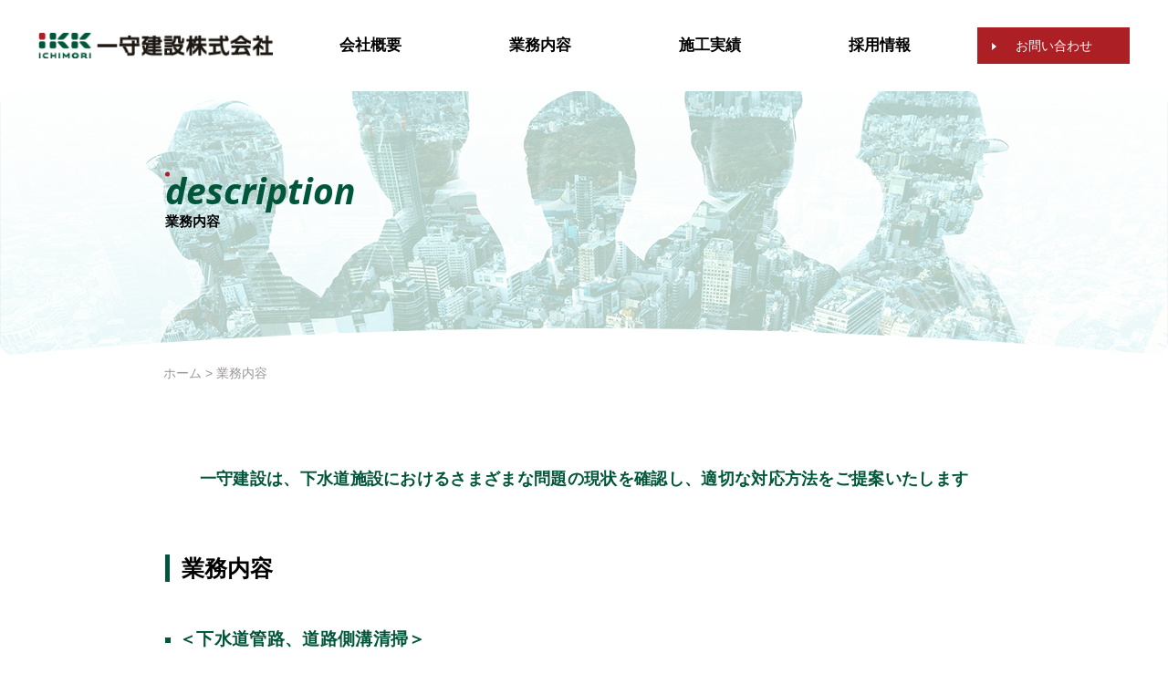

--- FILE ---
content_type: text/html; charset=UTF-8
request_url: https://www.ichimorikk.com/description/
body_size: 15876
content:
<!doctype html>
<html lang="ja">

<head>
	<meta charset="UTF-8">
	<meta name="viewport" content="width=device-width, initial-scale=1">
	<!-- anime.js CDN -->
	<script src="https://cdnjs.cloudflare.com/ajax/libs/animejs/3.2.2/anime.min.js"
		integrity="sha512-aNMyYYxdIxIaot0Y1/PLuEu3eipGCmsEUBrUq+7aVyPGMFH8z0eTP0tkqAvv34fzN6z+201d3T8HPb1svWSKHQ=="
		crossorigin="anonymous" referrerpolicy="no-referrer"></script>

	<script>
		// IKK logo anim script
		document.addEventListener("DOMContentLoaded", function () {
			let anim_tl = anime.timeline({
				easing: 'easeOutExpo',
				duration: 500
			});
			anim_tl
				.add({
					// 「IKK」上の部分
					targets: '.ikk_logos',
					opacity: [0, 1],
					translateY: [20, 0],
					easing: 'easeOutExpo',
					duration: 500,
					delay: function delay(el, i) {
						return 100 * (i + 1);
					}
				})
				.add({
					// 「IKK」下の部分
					targets: '.ikk_btm_logos',
					opacity: [0, 1],
					translateY: [20, 0],
					easing: 'easeOutExpo',
					duration: 500,
					delay: function delay(el, i) {
						return 100 * (i + 1);
					}
				}, '-=800')
				.add({
					// 「ICHIMORI」の部分
					targets: '.btm_logos',
					opacity: [0, 1],
					translateY: [20, 0],
					easing: 'easeOutExpo',
					duration: 400,
					delay: function delay(el, i) {
						return 100 * (i + 1);
					}
				}, '-=900')
		});
	</script>


	<title>業務内容 | 一守建設株式会社</title>
<meta name='robots' content='max-image-preview:large' />
<link rel='dns-prefetch' href='//fonts.googleapis.com' />
<link rel="alternate" type="application/rss+xml" title="一守建設株式会社 &raquo; フィード" href="https://www.ichimorikk.com/feed/" />
<link rel="alternate" type="application/rss+xml" title="一守建設株式会社 &raquo; コメントフィード" href="https://www.ichimorikk.com/comments/feed/" />
<link rel="alternate" title="oEmbed (JSON)" type="application/json+oembed" href="https://www.ichimorikk.com/wp-json/oembed/1.0/embed?url=https%3A%2F%2Fwww.ichimorikk.com%2Fdescription%2F" />
<link rel="alternate" title="oEmbed (XML)" type="text/xml+oembed" href="https://www.ichimorikk.com/wp-json/oembed/1.0/embed?url=https%3A%2F%2Fwww.ichimorikk.com%2Fdescription%2F&#038;format=xml" />

<!-- SEO SIMPLE PACK 3.6.2 -->
<meta name="description" content="一守建設は、下水道施設におけるさまざまな問題の現状を確認し、適切な対応方法をご提案いたします 業務内容 ＜下水道管路、道路側溝清掃＞ 　高圧洗浄車、強力吸引車を使用して下水道管渠内、道路側溝内に堆積した汚泥等を清掃し、流下能力を復旧します。">
<meta name="keywords" content="一守建設,下水道管路,道路側溝清掃,下水道管路内調査,下水道管路施設更生,産業廃棄物収集運搬,千葉県,千葉市,">
<link rel="canonical" href="https://www.ichimorikk.com/description/">
<meta property="og:locale" content="ja_JP">
<meta property="og:type" content="article">
<meta property="og:title" content="業務内容 | 一守建設株式会社">
<meta property="og:description" content="一守建設は、下水道施設におけるさまざまな問題の現状を確認し、適切な対応方法をご提案いたします 業務内容 ＜下水道管路、道路側溝清掃＞ 　高圧洗浄車、強力吸引車を使用して下水道管渠内、道路側溝内に堆積した汚泥等を清掃し、流下能力を復旧します。">
<meta property="og:url" content="https://www.ichimorikk.com/description/">
<meta property="og:site_name" content="一守建設株式会社">
<meta name="twitter:card" content="summary">
<!-- / SEO SIMPLE PACK -->

<style id='wp-img-auto-sizes-contain-inline-css' type='text/css'>
img:is([sizes=auto i],[sizes^="auto," i]){contain-intrinsic-size:3000px 1500px}
/*# sourceURL=wp-img-auto-sizes-contain-inline-css */
</style>
<style id='wp-block-library-inline-css' type='text/css'>
:root{--wp-block-synced-color:#7a00df;--wp-block-synced-color--rgb:122,0,223;--wp-bound-block-color:var(--wp-block-synced-color);--wp-editor-canvas-background:#ddd;--wp-admin-theme-color:#007cba;--wp-admin-theme-color--rgb:0,124,186;--wp-admin-theme-color-darker-10:#006ba1;--wp-admin-theme-color-darker-10--rgb:0,107,160.5;--wp-admin-theme-color-darker-20:#005a87;--wp-admin-theme-color-darker-20--rgb:0,90,135;--wp-admin-border-width-focus:2px}@media (min-resolution:192dpi){:root{--wp-admin-border-width-focus:1.5px}}.wp-element-button{cursor:pointer}:root .has-very-light-gray-background-color{background-color:#eee}:root .has-very-dark-gray-background-color{background-color:#313131}:root .has-very-light-gray-color{color:#eee}:root .has-very-dark-gray-color{color:#313131}:root .has-vivid-green-cyan-to-vivid-cyan-blue-gradient-background{background:linear-gradient(135deg,#00d084,#0693e3)}:root .has-purple-crush-gradient-background{background:linear-gradient(135deg,#34e2e4,#4721fb 50%,#ab1dfe)}:root .has-hazy-dawn-gradient-background{background:linear-gradient(135deg,#faaca8,#dad0ec)}:root .has-subdued-olive-gradient-background{background:linear-gradient(135deg,#fafae1,#67a671)}:root .has-atomic-cream-gradient-background{background:linear-gradient(135deg,#fdd79a,#004a59)}:root .has-nightshade-gradient-background{background:linear-gradient(135deg,#330968,#31cdcf)}:root .has-midnight-gradient-background{background:linear-gradient(135deg,#020381,#2874fc)}:root{--wp--preset--font-size--normal:16px;--wp--preset--font-size--huge:42px}.has-regular-font-size{font-size:1em}.has-larger-font-size{font-size:2.625em}.has-normal-font-size{font-size:var(--wp--preset--font-size--normal)}.has-huge-font-size{font-size:var(--wp--preset--font-size--huge)}.has-text-align-center{text-align:center}.has-text-align-left{text-align:left}.has-text-align-right{text-align:right}.has-fit-text{white-space:nowrap!important}#end-resizable-editor-section{display:none}.aligncenter{clear:both}.items-justified-left{justify-content:flex-start}.items-justified-center{justify-content:center}.items-justified-right{justify-content:flex-end}.items-justified-space-between{justify-content:space-between}.screen-reader-text{border:0;clip-path:inset(50%);height:1px;margin:-1px;overflow:hidden;padding:0;position:absolute;width:1px;word-wrap:normal!important}.screen-reader-text:focus{background-color:#ddd;clip-path:none;color:#444;display:block;font-size:1em;height:auto;left:5px;line-height:normal;padding:15px 23px 14px;text-decoration:none;top:5px;width:auto;z-index:100000}html :where(.has-border-color){border-style:solid}html :where([style*=border-top-color]){border-top-style:solid}html :where([style*=border-right-color]){border-right-style:solid}html :where([style*=border-bottom-color]){border-bottom-style:solid}html :where([style*=border-left-color]){border-left-style:solid}html :where([style*=border-width]){border-style:solid}html :where([style*=border-top-width]){border-top-style:solid}html :where([style*=border-right-width]){border-right-style:solid}html :where([style*=border-bottom-width]){border-bottom-style:solid}html :where([style*=border-left-width]){border-left-style:solid}html :where(img[class*=wp-image-]){height:auto;max-width:100%}:where(figure){margin:0 0 1em}html :where(.is-position-sticky){--wp-admin--admin-bar--position-offset:var(--wp-admin--admin-bar--height,0px)}@media screen and (max-width:600px){html :where(.is-position-sticky){--wp-admin--admin-bar--position-offset:0px}}

/*# sourceURL=wp-block-library-inline-css */
</style><style id='wp-block-gallery-inline-css' type='text/css'>
.blocks-gallery-grid:not(.has-nested-images),.wp-block-gallery:not(.has-nested-images){display:flex;flex-wrap:wrap;list-style-type:none;margin:0;padding:0}.blocks-gallery-grid:not(.has-nested-images) .blocks-gallery-image,.blocks-gallery-grid:not(.has-nested-images) .blocks-gallery-item,.wp-block-gallery:not(.has-nested-images) .blocks-gallery-image,.wp-block-gallery:not(.has-nested-images) .blocks-gallery-item{display:flex;flex-direction:column;flex-grow:1;justify-content:center;margin:0 1em 1em 0;position:relative;width:calc(50% - 1em)}.blocks-gallery-grid:not(.has-nested-images) .blocks-gallery-image:nth-of-type(2n),.blocks-gallery-grid:not(.has-nested-images) .blocks-gallery-item:nth-of-type(2n),.wp-block-gallery:not(.has-nested-images) .blocks-gallery-image:nth-of-type(2n),.wp-block-gallery:not(.has-nested-images) .blocks-gallery-item:nth-of-type(2n){margin-right:0}.blocks-gallery-grid:not(.has-nested-images) .blocks-gallery-image figure,.blocks-gallery-grid:not(.has-nested-images) .blocks-gallery-item figure,.wp-block-gallery:not(.has-nested-images) .blocks-gallery-image figure,.wp-block-gallery:not(.has-nested-images) .blocks-gallery-item figure{align-items:flex-end;display:flex;height:100%;justify-content:flex-start;margin:0}.blocks-gallery-grid:not(.has-nested-images) .blocks-gallery-image img,.blocks-gallery-grid:not(.has-nested-images) .blocks-gallery-item img,.wp-block-gallery:not(.has-nested-images) .blocks-gallery-image img,.wp-block-gallery:not(.has-nested-images) .blocks-gallery-item img{display:block;height:auto;max-width:100%;width:auto}.blocks-gallery-grid:not(.has-nested-images) .blocks-gallery-image figcaption,.blocks-gallery-grid:not(.has-nested-images) .blocks-gallery-item figcaption,.wp-block-gallery:not(.has-nested-images) .blocks-gallery-image figcaption,.wp-block-gallery:not(.has-nested-images) .blocks-gallery-item figcaption{background:linear-gradient(0deg,#000000b3,#0000004d 70%,#0000);bottom:0;box-sizing:border-box;color:#fff;font-size:.8em;margin:0;max-height:100%;overflow:auto;padding:3em .77em .7em;position:absolute;text-align:center;width:100%;z-index:2}.blocks-gallery-grid:not(.has-nested-images) .blocks-gallery-image figcaption img,.blocks-gallery-grid:not(.has-nested-images) .blocks-gallery-item figcaption img,.wp-block-gallery:not(.has-nested-images) .blocks-gallery-image figcaption img,.wp-block-gallery:not(.has-nested-images) .blocks-gallery-item figcaption img{display:inline}.blocks-gallery-grid:not(.has-nested-images) figcaption,.wp-block-gallery:not(.has-nested-images) figcaption{flex-grow:1}.blocks-gallery-grid:not(.has-nested-images).is-cropped .blocks-gallery-image a,.blocks-gallery-grid:not(.has-nested-images).is-cropped .blocks-gallery-image img,.blocks-gallery-grid:not(.has-nested-images).is-cropped .blocks-gallery-item a,.blocks-gallery-grid:not(.has-nested-images).is-cropped .blocks-gallery-item img,.wp-block-gallery:not(.has-nested-images).is-cropped .blocks-gallery-image a,.wp-block-gallery:not(.has-nested-images).is-cropped .blocks-gallery-image img,.wp-block-gallery:not(.has-nested-images).is-cropped .blocks-gallery-item a,.wp-block-gallery:not(.has-nested-images).is-cropped .blocks-gallery-item img{flex:1;height:100%;object-fit:cover;width:100%}.blocks-gallery-grid:not(.has-nested-images).columns-1 .blocks-gallery-image,.blocks-gallery-grid:not(.has-nested-images).columns-1 .blocks-gallery-item,.wp-block-gallery:not(.has-nested-images).columns-1 .blocks-gallery-image,.wp-block-gallery:not(.has-nested-images).columns-1 .blocks-gallery-item{margin-right:0;width:100%}@media (min-width:600px){.blocks-gallery-grid:not(.has-nested-images).columns-3 .blocks-gallery-image,.blocks-gallery-grid:not(.has-nested-images).columns-3 .blocks-gallery-item,.wp-block-gallery:not(.has-nested-images).columns-3 .blocks-gallery-image,.wp-block-gallery:not(.has-nested-images).columns-3 .blocks-gallery-item{margin-right:1em;width:calc(33.33333% - .66667em)}.blocks-gallery-grid:not(.has-nested-images).columns-4 .blocks-gallery-image,.blocks-gallery-grid:not(.has-nested-images).columns-4 .blocks-gallery-item,.wp-block-gallery:not(.has-nested-images).columns-4 .blocks-gallery-image,.wp-block-gallery:not(.has-nested-images).columns-4 .blocks-gallery-item{margin-right:1em;width:calc(25% - .75em)}.blocks-gallery-grid:not(.has-nested-images).columns-5 .blocks-gallery-image,.blocks-gallery-grid:not(.has-nested-images).columns-5 .blocks-gallery-item,.wp-block-gallery:not(.has-nested-images).columns-5 .blocks-gallery-image,.wp-block-gallery:not(.has-nested-images).columns-5 .blocks-gallery-item{margin-right:1em;width:calc(20% - .8em)}.blocks-gallery-grid:not(.has-nested-images).columns-6 .blocks-gallery-image,.blocks-gallery-grid:not(.has-nested-images).columns-6 .blocks-gallery-item,.wp-block-gallery:not(.has-nested-images).columns-6 .blocks-gallery-image,.wp-block-gallery:not(.has-nested-images).columns-6 .blocks-gallery-item{margin-right:1em;width:calc(16.66667% - .83333em)}.blocks-gallery-grid:not(.has-nested-images).columns-7 .blocks-gallery-image,.blocks-gallery-grid:not(.has-nested-images).columns-7 .blocks-gallery-item,.wp-block-gallery:not(.has-nested-images).columns-7 .blocks-gallery-image,.wp-block-gallery:not(.has-nested-images).columns-7 .blocks-gallery-item{margin-right:1em;width:calc(14.28571% - .85714em)}.blocks-gallery-grid:not(.has-nested-images).columns-8 .blocks-gallery-image,.blocks-gallery-grid:not(.has-nested-images).columns-8 .blocks-gallery-item,.wp-block-gallery:not(.has-nested-images).columns-8 .blocks-gallery-image,.wp-block-gallery:not(.has-nested-images).columns-8 .blocks-gallery-item{margin-right:1em;width:calc(12.5% - .875em)}.blocks-gallery-grid:not(.has-nested-images).columns-1 .blocks-gallery-image:nth-of-type(1n),.blocks-gallery-grid:not(.has-nested-images).columns-1 .blocks-gallery-item:nth-of-type(1n),.blocks-gallery-grid:not(.has-nested-images).columns-2 .blocks-gallery-image:nth-of-type(2n),.blocks-gallery-grid:not(.has-nested-images).columns-2 .blocks-gallery-item:nth-of-type(2n),.blocks-gallery-grid:not(.has-nested-images).columns-3 .blocks-gallery-image:nth-of-type(3n),.blocks-gallery-grid:not(.has-nested-images).columns-3 .blocks-gallery-item:nth-of-type(3n),.blocks-gallery-grid:not(.has-nested-images).columns-4 .blocks-gallery-image:nth-of-type(4n),.blocks-gallery-grid:not(.has-nested-images).columns-4 .blocks-gallery-item:nth-of-type(4n),.blocks-gallery-grid:not(.has-nested-images).columns-5 .blocks-gallery-image:nth-of-type(5n),.blocks-gallery-grid:not(.has-nested-images).columns-5 .blocks-gallery-item:nth-of-type(5n),.blocks-gallery-grid:not(.has-nested-images).columns-6 .blocks-gallery-image:nth-of-type(6n),.blocks-gallery-grid:not(.has-nested-images).columns-6 .blocks-gallery-item:nth-of-type(6n),.blocks-gallery-grid:not(.has-nested-images).columns-7 .blocks-gallery-image:nth-of-type(7n),.blocks-gallery-grid:not(.has-nested-images).columns-7 .blocks-gallery-item:nth-of-type(7n),.blocks-gallery-grid:not(.has-nested-images).columns-8 .blocks-gallery-image:nth-of-type(8n),.blocks-gallery-grid:not(.has-nested-images).columns-8 .blocks-gallery-item:nth-of-type(8n),.wp-block-gallery:not(.has-nested-images).columns-1 .blocks-gallery-image:nth-of-type(1n),.wp-block-gallery:not(.has-nested-images).columns-1 .blocks-gallery-item:nth-of-type(1n),.wp-block-gallery:not(.has-nested-images).columns-2 .blocks-gallery-image:nth-of-type(2n),.wp-block-gallery:not(.has-nested-images).columns-2 .blocks-gallery-item:nth-of-type(2n),.wp-block-gallery:not(.has-nested-images).columns-3 .blocks-gallery-image:nth-of-type(3n),.wp-block-gallery:not(.has-nested-images).columns-3 .blocks-gallery-item:nth-of-type(3n),.wp-block-gallery:not(.has-nested-images).columns-4 .blocks-gallery-image:nth-of-type(4n),.wp-block-gallery:not(.has-nested-images).columns-4 .blocks-gallery-item:nth-of-type(4n),.wp-block-gallery:not(.has-nested-images).columns-5 .blocks-gallery-image:nth-of-type(5n),.wp-block-gallery:not(.has-nested-images).columns-5 .blocks-gallery-item:nth-of-type(5n),.wp-block-gallery:not(.has-nested-images).columns-6 .blocks-gallery-image:nth-of-type(6n),.wp-block-gallery:not(.has-nested-images).columns-6 .blocks-gallery-item:nth-of-type(6n),.wp-block-gallery:not(.has-nested-images).columns-7 .blocks-gallery-image:nth-of-type(7n),.wp-block-gallery:not(.has-nested-images).columns-7 .blocks-gallery-item:nth-of-type(7n),.wp-block-gallery:not(.has-nested-images).columns-8 .blocks-gallery-image:nth-of-type(8n),.wp-block-gallery:not(.has-nested-images).columns-8 .blocks-gallery-item:nth-of-type(8n){margin-right:0}}.blocks-gallery-grid:not(.has-nested-images) .blocks-gallery-image:last-child,.blocks-gallery-grid:not(.has-nested-images) .blocks-gallery-item:last-child,.wp-block-gallery:not(.has-nested-images) .blocks-gallery-image:last-child,.wp-block-gallery:not(.has-nested-images) .blocks-gallery-item:last-child{margin-right:0}.blocks-gallery-grid:not(.has-nested-images).alignleft,.blocks-gallery-grid:not(.has-nested-images).alignright,.wp-block-gallery:not(.has-nested-images).alignleft,.wp-block-gallery:not(.has-nested-images).alignright{max-width:420px;width:100%}.blocks-gallery-grid:not(.has-nested-images).aligncenter .blocks-gallery-item figure,.wp-block-gallery:not(.has-nested-images).aligncenter .blocks-gallery-item figure{justify-content:center}.wp-block-gallery:not(.is-cropped) .blocks-gallery-item{align-self:flex-start}figure.wp-block-gallery.has-nested-images{align-items:normal}.wp-block-gallery.has-nested-images figure.wp-block-image:not(#individual-image){margin:0;width:calc(50% - var(--wp--style--unstable-gallery-gap, 16px)/2)}.wp-block-gallery.has-nested-images figure.wp-block-image{box-sizing:border-box;display:flex;flex-direction:column;flex-grow:1;justify-content:center;max-width:100%;position:relative}.wp-block-gallery.has-nested-images figure.wp-block-image>a,.wp-block-gallery.has-nested-images figure.wp-block-image>div{flex-direction:column;flex-grow:1;margin:0}.wp-block-gallery.has-nested-images figure.wp-block-image img{display:block;height:auto;max-width:100%!important;width:auto}.wp-block-gallery.has-nested-images figure.wp-block-image figcaption,.wp-block-gallery.has-nested-images figure.wp-block-image:has(figcaption):before{bottom:0;left:0;max-height:100%;position:absolute;right:0}.wp-block-gallery.has-nested-images figure.wp-block-image:has(figcaption):before{backdrop-filter:blur(3px);content:"";height:100%;-webkit-mask-image:linear-gradient(0deg,#000 20%,#0000);mask-image:linear-gradient(0deg,#000 20%,#0000);max-height:40%;pointer-events:none}.wp-block-gallery.has-nested-images figure.wp-block-image figcaption{box-sizing:border-box;color:#fff;font-size:13px;margin:0;overflow:auto;padding:1em;text-align:center;text-shadow:0 0 1.5px #000}.wp-block-gallery.has-nested-images figure.wp-block-image figcaption::-webkit-scrollbar{height:12px;width:12px}.wp-block-gallery.has-nested-images figure.wp-block-image figcaption::-webkit-scrollbar-track{background-color:initial}.wp-block-gallery.has-nested-images figure.wp-block-image figcaption::-webkit-scrollbar-thumb{background-clip:padding-box;background-color:initial;border:3px solid #0000;border-radius:8px}.wp-block-gallery.has-nested-images figure.wp-block-image figcaption:focus-within::-webkit-scrollbar-thumb,.wp-block-gallery.has-nested-images figure.wp-block-image figcaption:focus::-webkit-scrollbar-thumb,.wp-block-gallery.has-nested-images figure.wp-block-image figcaption:hover::-webkit-scrollbar-thumb{background-color:#fffc}.wp-block-gallery.has-nested-images figure.wp-block-image figcaption{scrollbar-color:#0000 #0000;scrollbar-gutter:stable both-edges;scrollbar-width:thin}.wp-block-gallery.has-nested-images figure.wp-block-image figcaption:focus,.wp-block-gallery.has-nested-images figure.wp-block-image figcaption:focus-within,.wp-block-gallery.has-nested-images figure.wp-block-image figcaption:hover{scrollbar-color:#fffc #0000}.wp-block-gallery.has-nested-images figure.wp-block-image figcaption{will-change:transform}@media (hover:none){.wp-block-gallery.has-nested-images figure.wp-block-image figcaption{scrollbar-color:#fffc #0000}}.wp-block-gallery.has-nested-images figure.wp-block-image figcaption{background:linear-gradient(0deg,#0006,#0000)}.wp-block-gallery.has-nested-images figure.wp-block-image figcaption img{display:inline}.wp-block-gallery.has-nested-images figure.wp-block-image figcaption a{color:inherit}.wp-block-gallery.has-nested-images figure.wp-block-image.has-custom-border img{box-sizing:border-box}.wp-block-gallery.has-nested-images figure.wp-block-image.has-custom-border>a,.wp-block-gallery.has-nested-images figure.wp-block-image.has-custom-border>div,.wp-block-gallery.has-nested-images figure.wp-block-image.is-style-rounded>a,.wp-block-gallery.has-nested-images figure.wp-block-image.is-style-rounded>div{flex:1 1 auto}.wp-block-gallery.has-nested-images figure.wp-block-image.has-custom-border figcaption,.wp-block-gallery.has-nested-images figure.wp-block-image.is-style-rounded figcaption{background:none;color:inherit;flex:initial;margin:0;padding:10px 10px 9px;position:relative;text-shadow:none}.wp-block-gallery.has-nested-images figure.wp-block-image.has-custom-border:before,.wp-block-gallery.has-nested-images figure.wp-block-image.is-style-rounded:before{content:none}.wp-block-gallery.has-nested-images figcaption{flex-basis:100%;flex-grow:1;text-align:center}.wp-block-gallery.has-nested-images:not(.is-cropped) figure.wp-block-image:not(#individual-image){margin-bottom:auto;margin-top:0}.wp-block-gallery.has-nested-images.is-cropped figure.wp-block-image:not(#individual-image){align-self:inherit}.wp-block-gallery.has-nested-images.is-cropped figure.wp-block-image:not(#individual-image)>a,.wp-block-gallery.has-nested-images.is-cropped figure.wp-block-image:not(#individual-image)>div:not(.components-drop-zone){display:flex}.wp-block-gallery.has-nested-images.is-cropped figure.wp-block-image:not(#individual-image) a,.wp-block-gallery.has-nested-images.is-cropped figure.wp-block-image:not(#individual-image) img{flex:1 0 0%;height:100%;object-fit:cover;width:100%}.wp-block-gallery.has-nested-images.columns-1 figure.wp-block-image:not(#individual-image){width:100%}@media (min-width:600px){.wp-block-gallery.has-nested-images.columns-3 figure.wp-block-image:not(#individual-image){width:calc(33.33333% - var(--wp--style--unstable-gallery-gap, 16px)*.66667)}.wp-block-gallery.has-nested-images.columns-4 figure.wp-block-image:not(#individual-image){width:calc(25% - var(--wp--style--unstable-gallery-gap, 16px)*.75)}.wp-block-gallery.has-nested-images.columns-5 figure.wp-block-image:not(#individual-image){width:calc(20% - var(--wp--style--unstable-gallery-gap, 16px)*.8)}.wp-block-gallery.has-nested-images.columns-6 figure.wp-block-image:not(#individual-image){width:calc(16.66667% - var(--wp--style--unstable-gallery-gap, 16px)*.83333)}.wp-block-gallery.has-nested-images.columns-7 figure.wp-block-image:not(#individual-image){width:calc(14.28571% - var(--wp--style--unstable-gallery-gap, 16px)*.85714)}.wp-block-gallery.has-nested-images.columns-8 figure.wp-block-image:not(#individual-image){width:calc(12.5% - var(--wp--style--unstable-gallery-gap, 16px)*.875)}.wp-block-gallery.has-nested-images.columns-default figure.wp-block-image:not(#individual-image){width:calc(33.33% - var(--wp--style--unstable-gallery-gap, 16px)*.66667)}.wp-block-gallery.has-nested-images.columns-default figure.wp-block-image:not(#individual-image):first-child:nth-last-child(2),.wp-block-gallery.has-nested-images.columns-default figure.wp-block-image:not(#individual-image):first-child:nth-last-child(2)~figure.wp-block-image:not(#individual-image){width:calc(50% - var(--wp--style--unstable-gallery-gap, 16px)*.5)}.wp-block-gallery.has-nested-images.columns-default figure.wp-block-image:not(#individual-image):first-child:last-child{width:100%}}.wp-block-gallery.has-nested-images.alignleft,.wp-block-gallery.has-nested-images.alignright{max-width:420px;width:100%}.wp-block-gallery.has-nested-images.aligncenter{justify-content:center}
/*# sourceURL=https://www.ichimorikk.com/cms/wp-includes/blocks/gallery/style.min.css */
</style>
<style id='wp-block-gallery-theme-inline-css' type='text/css'>
.blocks-gallery-caption{color:#555;font-size:13px;text-align:center}.is-dark-theme .blocks-gallery-caption{color:#ffffffa6}
/*# sourceURL=https://www.ichimorikk.com/cms/wp-includes/blocks/gallery/theme.min.css */
</style>
<style id='wp-block-heading-inline-css' type='text/css'>
h1:where(.wp-block-heading).has-background,h2:where(.wp-block-heading).has-background,h3:where(.wp-block-heading).has-background,h4:where(.wp-block-heading).has-background,h5:where(.wp-block-heading).has-background,h6:where(.wp-block-heading).has-background{padding:1.25em 2.375em}h1.has-text-align-left[style*=writing-mode]:where([style*=vertical-lr]),h1.has-text-align-right[style*=writing-mode]:where([style*=vertical-rl]),h2.has-text-align-left[style*=writing-mode]:where([style*=vertical-lr]),h2.has-text-align-right[style*=writing-mode]:where([style*=vertical-rl]),h3.has-text-align-left[style*=writing-mode]:where([style*=vertical-lr]),h3.has-text-align-right[style*=writing-mode]:where([style*=vertical-rl]),h4.has-text-align-left[style*=writing-mode]:where([style*=vertical-lr]),h4.has-text-align-right[style*=writing-mode]:where([style*=vertical-rl]),h5.has-text-align-left[style*=writing-mode]:where([style*=vertical-lr]),h5.has-text-align-right[style*=writing-mode]:where([style*=vertical-rl]),h6.has-text-align-left[style*=writing-mode]:where([style*=vertical-lr]),h6.has-text-align-right[style*=writing-mode]:where([style*=vertical-rl]){rotate:180deg}
/*# sourceURL=https://www.ichimorikk.com/cms/wp-includes/blocks/heading/style.min.css */
</style>
<style id='wp-block-image-inline-css' type='text/css'>
.wp-block-image>a,.wp-block-image>figure>a{display:inline-block}.wp-block-image img{box-sizing:border-box;height:auto;max-width:100%;vertical-align:bottom}@media not (prefers-reduced-motion){.wp-block-image img.hide{visibility:hidden}.wp-block-image img.show{animation:show-content-image .4s}}.wp-block-image[style*=border-radius] img,.wp-block-image[style*=border-radius]>a{border-radius:inherit}.wp-block-image.has-custom-border img{box-sizing:border-box}.wp-block-image.aligncenter{text-align:center}.wp-block-image.alignfull>a,.wp-block-image.alignwide>a{width:100%}.wp-block-image.alignfull img,.wp-block-image.alignwide img{height:auto;width:100%}.wp-block-image .aligncenter,.wp-block-image .alignleft,.wp-block-image .alignright,.wp-block-image.aligncenter,.wp-block-image.alignleft,.wp-block-image.alignright{display:table}.wp-block-image .aligncenter>figcaption,.wp-block-image .alignleft>figcaption,.wp-block-image .alignright>figcaption,.wp-block-image.aligncenter>figcaption,.wp-block-image.alignleft>figcaption,.wp-block-image.alignright>figcaption{caption-side:bottom;display:table-caption}.wp-block-image .alignleft{float:left;margin:.5em 1em .5em 0}.wp-block-image .alignright{float:right;margin:.5em 0 .5em 1em}.wp-block-image .aligncenter{margin-left:auto;margin-right:auto}.wp-block-image :where(figcaption){margin-bottom:1em;margin-top:.5em}.wp-block-image.is-style-circle-mask img{border-radius:9999px}@supports ((-webkit-mask-image:none) or (mask-image:none)) or (-webkit-mask-image:none){.wp-block-image.is-style-circle-mask img{border-radius:0;-webkit-mask-image:url('data:image/svg+xml;utf8,<svg viewBox="0 0 100 100" xmlns="http://www.w3.org/2000/svg"><circle cx="50" cy="50" r="50"/></svg>');mask-image:url('data:image/svg+xml;utf8,<svg viewBox="0 0 100 100" xmlns="http://www.w3.org/2000/svg"><circle cx="50" cy="50" r="50"/></svg>');mask-mode:alpha;-webkit-mask-position:center;mask-position:center;-webkit-mask-repeat:no-repeat;mask-repeat:no-repeat;-webkit-mask-size:contain;mask-size:contain}}:root :where(.wp-block-image.is-style-rounded img,.wp-block-image .is-style-rounded img){border-radius:9999px}.wp-block-image figure{margin:0}.wp-lightbox-container{display:flex;flex-direction:column;position:relative}.wp-lightbox-container img{cursor:zoom-in}.wp-lightbox-container img:hover+button{opacity:1}.wp-lightbox-container button{align-items:center;backdrop-filter:blur(16px) saturate(180%);background-color:#5a5a5a40;border:none;border-radius:4px;cursor:zoom-in;display:flex;height:20px;justify-content:center;opacity:0;padding:0;position:absolute;right:16px;text-align:center;top:16px;width:20px;z-index:100}@media not (prefers-reduced-motion){.wp-lightbox-container button{transition:opacity .2s ease}}.wp-lightbox-container button:focus-visible{outline:3px auto #5a5a5a40;outline:3px auto -webkit-focus-ring-color;outline-offset:3px}.wp-lightbox-container button:hover{cursor:pointer;opacity:1}.wp-lightbox-container button:focus{opacity:1}.wp-lightbox-container button:focus,.wp-lightbox-container button:hover,.wp-lightbox-container button:not(:hover):not(:active):not(.has-background){background-color:#5a5a5a40;border:none}.wp-lightbox-overlay{box-sizing:border-box;cursor:zoom-out;height:100vh;left:0;overflow:hidden;position:fixed;top:0;visibility:hidden;width:100%;z-index:100000}.wp-lightbox-overlay .close-button{align-items:center;cursor:pointer;display:flex;justify-content:center;min-height:40px;min-width:40px;padding:0;position:absolute;right:calc(env(safe-area-inset-right) + 16px);top:calc(env(safe-area-inset-top) + 16px);z-index:5000000}.wp-lightbox-overlay .close-button:focus,.wp-lightbox-overlay .close-button:hover,.wp-lightbox-overlay .close-button:not(:hover):not(:active):not(.has-background){background:none;border:none}.wp-lightbox-overlay .lightbox-image-container{height:var(--wp--lightbox-container-height);left:50%;overflow:hidden;position:absolute;top:50%;transform:translate(-50%,-50%);transform-origin:top left;width:var(--wp--lightbox-container-width);z-index:9999999999}.wp-lightbox-overlay .wp-block-image{align-items:center;box-sizing:border-box;display:flex;height:100%;justify-content:center;margin:0;position:relative;transform-origin:0 0;width:100%;z-index:3000000}.wp-lightbox-overlay .wp-block-image img{height:var(--wp--lightbox-image-height);min-height:var(--wp--lightbox-image-height);min-width:var(--wp--lightbox-image-width);width:var(--wp--lightbox-image-width)}.wp-lightbox-overlay .wp-block-image figcaption{display:none}.wp-lightbox-overlay button{background:none;border:none}.wp-lightbox-overlay .scrim{background-color:#fff;height:100%;opacity:.9;position:absolute;width:100%;z-index:2000000}.wp-lightbox-overlay.active{visibility:visible}@media not (prefers-reduced-motion){.wp-lightbox-overlay.active{animation:turn-on-visibility .25s both}.wp-lightbox-overlay.active img{animation:turn-on-visibility .35s both}.wp-lightbox-overlay.show-closing-animation:not(.active){animation:turn-off-visibility .35s both}.wp-lightbox-overlay.show-closing-animation:not(.active) img{animation:turn-off-visibility .25s both}.wp-lightbox-overlay.zoom.active{animation:none;opacity:1;visibility:visible}.wp-lightbox-overlay.zoom.active .lightbox-image-container{animation:lightbox-zoom-in .4s}.wp-lightbox-overlay.zoom.active .lightbox-image-container img{animation:none}.wp-lightbox-overlay.zoom.active .scrim{animation:turn-on-visibility .4s forwards}.wp-lightbox-overlay.zoom.show-closing-animation:not(.active){animation:none}.wp-lightbox-overlay.zoom.show-closing-animation:not(.active) .lightbox-image-container{animation:lightbox-zoom-out .4s}.wp-lightbox-overlay.zoom.show-closing-animation:not(.active) .lightbox-image-container img{animation:none}.wp-lightbox-overlay.zoom.show-closing-animation:not(.active) .scrim{animation:turn-off-visibility .4s forwards}}@keyframes show-content-image{0%{visibility:hidden}99%{visibility:hidden}to{visibility:visible}}@keyframes turn-on-visibility{0%{opacity:0}to{opacity:1}}@keyframes turn-off-visibility{0%{opacity:1;visibility:visible}99%{opacity:0;visibility:visible}to{opacity:0;visibility:hidden}}@keyframes lightbox-zoom-in{0%{transform:translate(calc((-100vw + var(--wp--lightbox-scrollbar-width))/2 + var(--wp--lightbox-initial-left-position)),calc(-50vh + var(--wp--lightbox-initial-top-position))) scale(var(--wp--lightbox-scale))}to{transform:translate(-50%,-50%) scale(1)}}@keyframes lightbox-zoom-out{0%{transform:translate(-50%,-50%) scale(1);visibility:visible}99%{visibility:visible}to{transform:translate(calc((-100vw + var(--wp--lightbox-scrollbar-width))/2 + var(--wp--lightbox-initial-left-position)),calc(-50vh + var(--wp--lightbox-initial-top-position))) scale(var(--wp--lightbox-scale));visibility:hidden}}
/*# sourceURL=https://www.ichimorikk.com/cms/wp-includes/blocks/image/style.min.css */
</style>
<style id='wp-block-image-theme-inline-css' type='text/css'>
:root :where(.wp-block-image figcaption){color:#555;font-size:13px;text-align:center}.is-dark-theme :root :where(.wp-block-image figcaption){color:#ffffffa6}.wp-block-image{margin:0 0 1em}
/*# sourceURL=https://www.ichimorikk.com/cms/wp-includes/blocks/image/theme.min.css */
</style>
<style id='wp-block-columns-inline-css' type='text/css'>
.wp-block-columns{box-sizing:border-box;display:flex;flex-wrap:wrap!important}@media (min-width:782px){.wp-block-columns{flex-wrap:nowrap!important}}.wp-block-columns{align-items:normal!important}.wp-block-columns.are-vertically-aligned-top{align-items:flex-start}.wp-block-columns.are-vertically-aligned-center{align-items:center}.wp-block-columns.are-vertically-aligned-bottom{align-items:flex-end}@media (max-width:781px){.wp-block-columns:not(.is-not-stacked-on-mobile)>.wp-block-column{flex-basis:100%!important}}@media (min-width:782px){.wp-block-columns:not(.is-not-stacked-on-mobile)>.wp-block-column{flex-basis:0;flex-grow:1}.wp-block-columns:not(.is-not-stacked-on-mobile)>.wp-block-column[style*=flex-basis]{flex-grow:0}}.wp-block-columns.is-not-stacked-on-mobile{flex-wrap:nowrap!important}.wp-block-columns.is-not-stacked-on-mobile>.wp-block-column{flex-basis:0;flex-grow:1}.wp-block-columns.is-not-stacked-on-mobile>.wp-block-column[style*=flex-basis]{flex-grow:0}:where(.wp-block-columns){margin-bottom:1.75em}:where(.wp-block-columns.has-background){padding:1.25em 2.375em}.wp-block-column{flex-grow:1;min-width:0;overflow-wrap:break-word;word-break:break-word}.wp-block-column.is-vertically-aligned-top{align-self:flex-start}.wp-block-column.is-vertically-aligned-center{align-self:center}.wp-block-column.is-vertically-aligned-bottom{align-self:flex-end}.wp-block-column.is-vertically-aligned-stretch{align-self:stretch}.wp-block-column.is-vertically-aligned-bottom,.wp-block-column.is-vertically-aligned-center,.wp-block-column.is-vertically-aligned-top{width:100%}
/*# sourceURL=https://www.ichimorikk.com/cms/wp-includes/blocks/columns/style.min.css */
</style>
<style id='wp-block-paragraph-inline-css' type='text/css'>
.is-small-text{font-size:.875em}.is-regular-text{font-size:1em}.is-large-text{font-size:2.25em}.is-larger-text{font-size:3em}.has-drop-cap:not(:focus):first-letter{float:left;font-size:8.4em;font-style:normal;font-weight:100;line-height:.68;margin:.05em .1em 0 0;text-transform:uppercase}body.rtl .has-drop-cap:not(:focus):first-letter{float:none;margin-left:.1em}p.has-drop-cap.has-background{overflow:hidden}:root :where(p.has-background){padding:1.25em 2.375em}:where(p.has-text-color:not(.has-link-color)) a{color:inherit}p.has-text-align-left[style*="writing-mode:vertical-lr"],p.has-text-align-right[style*="writing-mode:vertical-rl"]{rotate:180deg}
/*# sourceURL=https://www.ichimorikk.com/cms/wp-includes/blocks/paragraph/style.min.css */
</style>
<style id='wp-block-spacer-inline-css' type='text/css'>
.wp-block-spacer{clear:both}
/*# sourceURL=https://www.ichimorikk.com/cms/wp-includes/blocks/spacer/style.min.css */
</style>
<style id='global-styles-inline-css' type='text/css'>
:root{--wp--preset--aspect-ratio--square: 1;--wp--preset--aspect-ratio--4-3: 4/3;--wp--preset--aspect-ratio--3-4: 3/4;--wp--preset--aspect-ratio--3-2: 3/2;--wp--preset--aspect-ratio--2-3: 2/3;--wp--preset--aspect-ratio--16-9: 16/9;--wp--preset--aspect-ratio--9-16: 9/16;--wp--preset--color--black: #000000;--wp--preset--color--cyan-bluish-gray: #abb8c3;--wp--preset--color--white: #ffffff;--wp--preset--color--pale-pink: #f78da7;--wp--preset--color--vivid-red: #cf2e2e;--wp--preset--color--luminous-vivid-orange: #ff6900;--wp--preset--color--luminous-vivid-amber: #fcb900;--wp--preset--color--light-green-cyan: #7bdcb5;--wp--preset--color--vivid-green-cyan: #00d084;--wp--preset--color--pale-cyan-blue: #8ed1fc;--wp--preset--color--vivid-cyan-blue: #0693e3;--wp--preset--color--vivid-purple: #9b51e0;--wp--preset--gradient--vivid-cyan-blue-to-vivid-purple: linear-gradient(135deg,rgb(6,147,227) 0%,rgb(155,81,224) 100%);--wp--preset--gradient--light-green-cyan-to-vivid-green-cyan: linear-gradient(135deg,rgb(122,220,180) 0%,rgb(0,208,130) 100%);--wp--preset--gradient--luminous-vivid-amber-to-luminous-vivid-orange: linear-gradient(135deg,rgb(252,185,0) 0%,rgb(255,105,0) 100%);--wp--preset--gradient--luminous-vivid-orange-to-vivid-red: linear-gradient(135deg,rgb(255,105,0) 0%,rgb(207,46,46) 100%);--wp--preset--gradient--very-light-gray-to-cyan-bluish-gray: linear-gradient(135deg,rgb(238,238,238) 0%,rgb(169,184,195) 100%);--wp--preset--gradient--cool-to-warm-spectrum: linear-gradient(135deg,rgb(74,234,220) 0%,rgb(151,120,209) 20%,rgb(207,42,186) 40%,rgb(238,44,130) 60%,rgb(251,105,98) 80%,rgb(254,248,76) 100%);--wp--preset--gradient--blush-light-purple: linear-gradient(135deg,rgb(255,206,236) 0%,rgb(152,150,240) 100%);--wp--preset--gradient--blush-bordeaux: linear-gradient(135deg,rgb(254,205,165) 0%,rgb(254,45,45) 50%,rgb(107,0,62) 100%);--wp--preset--gradient--luminous-dusk: linear-gradient(135deg,rgb(255,203,112) 0%,rgb(199,81,192) 50%,rgb(65,88,208) 100%);--wp--preset--gradient--pale-ocean: linear-gradient(135deg,rgb(255,245,203) 0%,rgb(182,227,212) 50%,rgb(51,167,181) 100%);--wp--preset--gradient--electric-grass: linear-gradient(135deg,rgb(202,248,128) 0%,rgb(113,206,126) 100%);--wp--preset--gradient--midnight: linear-gradient(135deg,rgb(2,3,129) 0%,rgb(40,116,252) 100%);--wp--preset--font-size--small: 13px;--wp--preset--font-size--medium: 20px;--wp--preset--font-size--large: 36px;--wp--preset--font-size--x-large: 42px;--wp--preset--spacing--20: 0.44rem;--wp--preset--spacing--30: 0.67rem;--wp--preset--spacing--40: 1rem;--wp--preset--spacing--50: 1.5rem;--wp--preset--spacing--60: 2.25rem;--wp--preset--spacing--70: 3.38rem;--wp--preset--spacing--80: 5.06rem;--wp--preset--shadow--natural: 6px 6px 9px rgba(0, 0, 0, 0.2);--wp--preset--shadow--deep: 12px 12px 50px rgba(0, 0, 0, 0.4);--wp--preset--shadow--sharp: 6px 6px 0px rgba(0, 0, 0, 0.2);--wp--preset--shadow--outlined: 6px 6px 0px -3px rgb(255, 255, 255), 6px 6px rgb(0, 0, 0);--wp--preset--shadow--crisp: 6px 6px 0px rgb(0, 0, 0);}:where(.is-layout-flex){gap: 0.5em;}:where(.is-layout-grid){gap: 0.5em;}body .is-layout-flex{display: flex;}.is-layout-flex{flex-wrap: wrap;align-items: center;}.is-layout-flex > :is(*, div){margin: 0;}body .is-layout-grid{display: grid;}.is-layout-grid > :is(*, div){margin: 0;}:where(.wp-block-columns.is-layout-flex){gap: 2em;}:where(.wp-block-columns.is-layout-grid){gap: 2em;}:where(.wp-block-post-template.is-layout-flex){gap: 1.25em;}:where(.wp-block-post-template.is-layout-grid){gap: 1.25em;}.has-black-color{color: var(--wp--preset--color--black) !important;}.has-cyan-bluish-gray-color{color: var(--wp--preset--color--cyan-bluish-gray) !important;}.has-white-color{color: var(--wp--preset--color--white) !important;}.has-pale-pink-color{color: var(--wp--preset--color--pale-pink) !important;}.has-vivid-red-color{color: var(--wp--preset--color--vivid-red) !important;}.has-luminous-vivid-orange-color{color: var(--wp--preset--color--luminous-vivid-orange) !important;}.has-luminous-vivid-amber-color{color: var(--wp--preset--color--luminous-vivid-amber) !important;}.has-light-green-cyan-color{color: var(--wp--preset--color--light-green-cyan) !important;}.has-vivid-green-cyan-color{color: var(--wp--preset--color--vivid-green-cyan) !important;}.has-pale-cyan-blue-color{color: var(--wp--preset--color--pale-cyan-blue) !important;}.has-vivid-cyan-blue-color{color: var(--wp--preset--color--vivid-cyan-blue) !important;}.has-vivid-purple-color{color: var(--wp--preset--color--vivid-purple) !important;}.has-black-background-color{background-color: var(--wp--preset--color--black) !important;}.has-cyan-bluish-gray-background-color{background-color: var(--wp--preset--color--cyan-bluish-gray) !important;}.has-white-background-color{background-color: var(--wp--preset--color--white) !important;}.has-pale-pink-background-color{background-color: var(--wp--preset--color--pale-pink) !important;}.has-vivid-red-background-color{background-color: var(--wp--preset--color--vivid-red) !important;}.has-luminous-vivid-orange-background-color{background-color: var(--wp--preset--color--luminous-vivid-orange) !important;}.has-luminous-vivid-amber-background-color{background-color: var(--wp--preset--color--luminous-vivid-amber) !important;}.has-light-green-cyan-background-color{background-color: var(--wp--preset--color--light-green-cyan) !important;}.has-vivid-green-cyan-background-color{background-color: var(--wp--preset--color--vivid-green-cyan) !important;}.has-pale-cyan-blue-background-color{background-color: var(--wp--preset--color--pale-cyan-blue) !important;}.has-vivid-cyan-blue-background-color{background-color: var(--wp--preset--color--vivid-cyan-blue) !important;}.has-vivid-purple-background-color{background-color: var(--wp--preset--color--vivid-purple) !important;}.has-black-border-color{border-color: var(--wp--preset--color--black) !important;}.has-cyan-bluish-gray-border-color{border-color: var(--wp--preset--color--cyan-bluish-gray) !important;}.has-white-border-color{border-color: var(--wp--preset--color--white) !important;}.has-pale-pink-border-color{border-color: var(--wp--preset--color--pale-pink) !important;}.has-vivid-red-border-color{border-color: var(--wp--preset--color--vivid-red) !important;}.has-luminous-vivid-orange-border-color{border-color: var(--wp--preset--color--luminous-vivid-orange) !important;}.has-luminous-vivid-amber-border-color{border-color: var(--wp--preset--color--luminous-vivid-amber) !important;}.has-light-green-cyan-border-color{border-color: var(--wp--preset--color--light-green-cyan) !important;}.has-vivid-green-cyan-border-color{border-color: var(--wp--preset--color--vivid-green-cyan) !important;}.has-pale-cyan-blue-border-color{border-color: var(--wp--preset--color--pale-cyan-blue) !important;}.has-vivid-cyan-blue-border-color{border-color: var(--wp--preset--color--vivid-cyan-blue) !important;}.has-vivid-purple-border-color{border-color: var(--wp--preset--color--vivid-purple) !important;}.has-vivid-cyan-blue-to-vivid-purple-gradient-background{background: var(--wp--preset--gradient--vivid-cyan-blue-to-vivid-purple) !important;}.has-light-green-cyan-to-vivid-green-cyan-gradient-background{background: var(--wp--preset--gradient--light-green-cyan-to-vivid-green-cyan) !important;}.has-luminous-vivid-amber-to-luminous-vivid-orange-gradient-background{background: var(--wp--preset--gradient--luminous-vivid-amber-to-luminous-vivid-orange) !important;}.has-luminous-vivid-orange-to-vivid-red-gradient-background{background: var(--wp--preset--gradient--luminous-vivid-orange-to-vivid-red) !important;}.has-very-light-gray-to-cyan-bluish-gray-gradient-background{background: var(--wp--preset--gradient--very-light-gray-to-cyan-bluish-gray) !important;}.has-cool-to-warm-spectrum-gradient-background{background: var(--wp--preset--gradient--cool-to-warm-spectrum) !important;}.has-blush-light-purple-gradient-background{background: var(--wp--preset--gradient--blush-light-purple) !important;}.has-blush-bordeaux-gradient-background{background: var(--wp--preset--gradient--blush-bordeaux) !important;}.has-luminous-dusk-gradient-background{background: var(--wp--preset--gradient--luminous-dusk) !important;}.has-pale-ocean-gradient-background{background: var(--wp--preset--gradient--pale-ocean) !important;}.has-electric-grass-gradient-background{background: var(--wp--preset--gradient--electric-grass) !important;}.has-midnight-gradient-background{background: var(--wp--preset--gradient--midnight) !important;}.has-small-font-size{font-size: var(--wp--preset--font-size--small) !important;}.has-medium-font-size{font-size: var(--wp--preset--font-size--medium) !important;}.has-large-font-size{font-size: var(--wp--preset--font-size--large) !important;}.has-x-large-font-size{font-size: var(--wp--preset--font-size--x-large) !important;}
:where(.wp-block-columns.is-layout-flex){gap: 2em;}:where(.wp-block-columns.is-layout-grid){gap: 2em;}
/*# sourceURL=global-styles-inline-css */
</style>
<style id='core-block-supports-inline-css' type='text/css'>
.wp-elements-3ac0c454d1b96a25c6a22a8ab1759e60 a:where(:not(.wp-element-button)){color:var(--wp--preset--color--vivid-cyan-blue);}.wp-elements-d621c279f777741a9edb6795b483bb82 a:where(:not(.wp-element-button)){color:var(--wp--preset--color--vivid-cyan-blue);}.wp-container-core-columns-is-layout-9d6595d7{flex-wrap:nowrap;}.wp-block-gallery.wp-block-gallery-1{--wp--style--unstable-gallery-gap:var( --wp--style--gallery-gap-default, var( --gallery-block--gutter-size, var( --wp--style--block-gap, 0.5em ) ) );gap:var( --wp--style--gallery-gap-default, var( --gallery-block--gutter-size, var( --wp--style--block-gap, 0.5em ) ) );}.wp-elements-242ab770f77aba4705f3d21f2d8676fb a:where(:not(.wp-element-button)){color:var(--wp--preset--color--vivid-cyan-blue);}.wp-elements-f252a4dbe13b0ba51c792e8efed44947 a:where(:not(.wp-element-button)){color:var(--wp--preset--color--vivid-cyan-blue);}.wp-elements-157bb5dc5becbb2ebc9b9917149cf6f3 a:where(:not(.wp-element-button)){color:var(--wp--preset--color--vivid-cyan-blue);}.wp-block-gallery.wp-block-gallery-2{--wp--style--unstable-gallery-gap:var( --wp--style--gallery-gap-default, var( --gallery-block--gutter-size, var( --wp--style--block-gap, 0.5em ) ) );gap:var( --wp--style--gallery-gap-default, var( --gallery-block--gutter-size, var( --wp--style--block-gap, 0.5em ) ) );}.wp-block-gallery.wp-block-gallery-3{--wp--style--unstable-gallery-gap:var( --wp--style--gallery-gap-default, var( --gallery-block--gutter-size, var( --wp--style--block-gap, 0.5em ) ) );gap:var( --wp--style--gallery-gap-default, var( --gallery-block--gutter-size, var( --wp--style--block-gap, 0.5em ) ) );}.wp-elements-035b987b1dbf0388b618f9f90d08b25c a:where(:not(.wp-element-button)){color:var(--wp--preset--color--vivid-cyan-blue);}.wp-elements-d08a6f8dbaf366375369cb4dd2255f19 a:where(:not(.wp-element-button)){color:var(--wp--preset--color--vivid-cyan-blue);}.wp-elements-382040f0745e17d44169e57a04be4657 a:where(:not(.wp-element-button)){color:var(--wp--preset--color--vivid-cyan-blue);}.wp-elements-b9c4c3c21ec6ae2fae198f0429667ffd a:where(:not(.wp-element-button)){color:var(--wp--preset--color--vivid-cyan-blue);}.wp-elements-6e7349e36bf0de7bd1717844a11c90eb a:where(:not(.wp-element-button)){color:var(--wp--preset--color--vivid-cyan-blue);}
/*# sourceURL=core-block-supports-inline-css */
</style>

<style id='classic-theme-styles-inline-css' type='text/css'>
/*! This file is auto-generated */
.wp-block-button__link{color:#fff;background-color:#32373c;border-radius:9999px;box-shadow:none;text-decoration:none;padding:calc(.667em + 2px) calc(1.333em + 2px);font-size:1.125em}.wp-block-file__button{background:#32373c;color:#fff;text-decoration:none}
/*# sourceURL=/wp-includes/css/classic-themes.min.css */
</style>
<link rel='stylesheet' id='contact-form-7-css' href='https://www.ichimorikk.com/cms/wp-content/plugins/contact-form-7/includes/css/styles.css?ver=6.1.4' type='text/css' media='all' />
<link rel='stylesheet' id='hmrhmr_s_base_gtn_base-gtn-style-css' href='https://www.ichimorikk.com/cms/wp-content/themes/hmr_ichimori_wordpress/style.css' type='text/css' media='all' />
<link rel='stylesheet' id='slick-style-css' href='https://www.ichimorikk.com/cms/wp-content/themes/hmr_ichimori_wordpress/slick/slick.css' type='text/css' media='all' />
<link rel='stylesheet' id='slick-theme-style-css' href='https://www.ichimorikk.com/cms/wp-content/themes/hmr_ichimori_wordpress/slick/slick-theme.css' type='text/css' media='all' />
<link rel='stylesheet' id='mycustom-logo_anim_style-css-css' href='https://www.ichimorikk.com/cms/wp-content/themes/hmr_ichimori_wordpress/css/wp_css/logo_anim_style.css?ver=20180907' type='text/css' media='all' />
<link rel='stylesheet' id='mycustom-style-css-css' href='https://www.ichimorikk.com/cms/wp-content/themes/hmr_ichimori_wordpress/css/wp_css/style.css?ver=20180907' type='text/css' media='all' />
<link rel='stylesheet' id='mycustom-style.min-css-css' href='https://www.ichimorikk.com/cms/wp-content/themes/hmr_ichimori_wordpress/css/wp_css/style.min.css?ver=20180907' type='text/css' media='all' />
<link rel='stylesheet' id='mycustom-theme.min-css-css' href='https://www.ichimorikk.com/cms/wp-content/themes/hmr_ichimori_wordpress/css/wp_css/theme.min.css?ver=20180907' type='text/css' media='all' />
<link rel='stylesheet' id='mycustom-normalize_reset-css-css' href='https://www.ichimorikk.com/cms/wp-content/themes/hmr_ichimori_wordpress/css/normalize_reset.css?ver=20180907' type='text/css' media='all' />
<link rel='stylesheet' id='mycustom-fadein-css-css' href='https://www.ichimorikk.com/cms/wp-content/themes/hmr_ichimori_wordpress/css/fadein.css?ver=20180907' type='text/css' media='all' />
<link rel='stylesheet' id='mycustom-common-css-css' href='https://www.ichimorikk.com/cms/wp-content/themes/hmr_ichimori_wordpress/css/common.css?ver=20180907' type='text/css' media='all' />
<link rel='stylesheet' id='mycustom-design_css-css' href='https://www.ichimorikk.com/cms/wp-content/themes/hmr_ichimori_wordpress/css/import_design.css?ver=20180907' type='text/css' media='all' />
<link rel='stylesheet' id='mycustom-print-css-css' href='https://www.ichimorikk.com/cms/wp-content/themes/hmr_ichimori_wordpress/css/print.css?ver=20180907' type='text/css' media='print' />
<link rel='stylesheet' id='google-fonts-noto-css' href='//fonts.googleapis.com/css2?family=Noto+Sans%3Aital%2Cwght%401%2C700&#038;display=swap%22+rel%3D%22stylesheet%22&#038;ver=1.0.0' type='text/css' media='all' />
<script type="text/javascript" src="https://www.ichimorikk.com/cms/wp-includes/js/jquery/jquery.min.js?ver=3.7.1" id="jquery-core-js"></script>
<script type="text/javascript" src="https://www.ichimorikk.com/cms/wp-includes/js/jquery/jquery-migrate.min.js?ver=3.4.1" id="jquery-migrate-js"></script>
<script type="text/javascript" src="https://www.ichimorikk.com/cms/wp-content/themes/hmr_ichimori_wordpress/js/moveTo.min.js?ver=20180907" id="mycustom-moveTo.min-js"></script>
<script type="text/javascript" src="https://www.ichimorikk.com/cms/wp-content/themes/hmr_ichimori_wordpress/js/fadein.js?ver=20180907" id="mycustom-fadein-js"></script>
<script type="text/javascript" src="https://www.ichimorikk.com/cms/wp-content/themes/hmr_ichimori_wordpress/js/pagetopscroll.js?ver=20180907" id="mycustom-pagetopscroll-js"></script>
<script type="text/javascript" src="https://www.ichimorikk.com/cms/wp-content/themes/hmr_ichimori_wordpress/js/custom_drawer.js?ver=20180907" id="mycustom-custom_drawer-js"></script>
<script type="text/javascript" src="https://www.ichimorikk.com/cms/wp-content/themes/hmr_ichimori_wordpress/js/loading.js?ver=20180907" id="mycustom-loading-js"></script>
<link rel="icon" href="https://www.ichimorikk.com/cms/wp-content/uploads/2023/12/cropped-f_icon2-32x32.png" sizes="32x32" />
<link rel="icon" href="https://www.ichimorikk.com/cms/wp-content/uploads/2023/12/cropped-f_icon2-192x192.png" sizes="192x192" />
<link rel="apple-touch-icon" href="https://www.ichimorikk.com/cms/wp-content/uploads/2023/12/cropped-f_icon2-180x180.png" />
<meta name="msapplication-TileImage" content="https://www.ichimorikk.com/cms/wp-content/uploads/2023/12/cropped-f_icon2-270x270.png" />
</head>

<body class="wp-singular page-template-default page page-id-17 wp-embed-responsive wp-theme-hmr_ichimori_wordpress description drawer drawer--right">









		<button type="button" class="drawer-toggle drawer-hamburger">
			<span class="sr-only">toggle navigation</span>
			<span class="drawer-hamburger-icon"></span>
		</button>
		<nav class="js-menu sliding-menu-content" role="navigation">
			<ul class="drawer-menu">
				<li id="menu-item-32" class="menu-item menu-item-type-post_type menu-item-object-page menu-item-32"><a href="https://www.ichimorikk.com/company/">会社概要</a></li>
<li id="menu-item-33" class="menu-item menu-item-type-post_type menu-item-object-page current-menu-item page_item page-item-17 current_page_item menu-item-33"><a href="https://www.ichimorikk.com/description/" aria-current="page">業務内容</a></li>
<li id="menu-item-34" class="menu-item menu-item-type-post_type menu-item-object-page menu-item-34"><a href="https://www.ichimorikk.com/construction/">施工実績</a></li>
<li id="menu-item-37" class="menu-item menu-item-type-post_type menu-item-object-page menu-item-37"><a href="https://www.ichimorikk.com/recruitment/">採用情報</a></li>
<li id="menu-item-38" class="menu-item menu-item-type-post_type menu-item-object-page menu-item-38"><a href="https://www.ichimorikk.com/contact/">お問い合わせ</a></li>
<li id="menu-item-39" class="menu-item menu-item-type-post_type menu-item-object-page menu-item-39"><a href="https://www.ichimorikk.com/privacy-policy/">プライバシーポリシー</a></li>
			</ul>
		</nav>
		<div class="js-menu-screen menu-screen"></div>

		<header class="page_header">
			<div id="header-container">
				<div class="header_row">
					<div class="header_col_lt">
						<h1 class="hd_sitename"><a href="https://www.ichimorikk.com"><img
									src="https://www.ichimorikk.com/cms/wp-content/themes/hmr_ichimori_wordpress/images/header_sitename.png"
									alt="一守建設株式会社" class="logo_full"><img
									src="https://www.ichimorikk.com/cms/wp-content/themes/hmr_ichimori_wordpress/images/header_sitename_only.png"
									alt="一守建設株式会社" class="logo_only"></a></h1>
					</div>
					<div class="header_col_rt">
						<nav id="gnavi">
							<ul>
								<li class="menu-item menu-item-type-post_type menu-item-object-page menu-item-32"><a href="https://www.ichimorikk.com/company/">会社概要</a></li>
<li class="menu-item menu-item-type-post_type menu-item-object-page current-menu-item page_item page-item-17 current_page_item menu-item-33"><a href="https://www.ichimorikk.com/description/" aria-current="page">業務内容</a></li>
<li class="menu-item menu-item-type-post_type menu-item-object-page menu-item-34"><a href="https://www.ichimorikk.com/construction/">施工実績</a></li>
<li class="menu-item menu-item-type-post_type menu-item-object-page menu-item-37"><a href="https://www.ichimorikk.com/recruitment/">採用情報</a></li>
							</ul>
						</nav>
					</div>
					<a href="/contact/" class="btn bgleft"><span>お問い合わせ</span></a>
				</div>
			</div><!-- /header-container -->
		</header>


							

					

					<div id="contents-container"><aside id="sub_header_title_block"><div class="subpage_header_title_inne"><header class="sec_header"><h2>description</h2><p class="sec_en">業務内容</p></header></div><div class="sub_header_img"><img src="https://www.ichimorikk.com/cms/wp-content/themes/hmr_ichimori_wordpress/images/subpage_header_img01.png" alt="画像"></div><div class="curve sp_none"><img src="https://www.ichimorikk.com/cms/wp-content/themes/hmr_ichimori_wordpress/images/top_curve.svg"></div></aside><nav><div id="breadcrumb"><ul><span property="itemListElement" typeof="ListItem"><a property="item" typeof="WebPage" title="一守建設株式会社へ移動する" href="https://www.ichimorikk.com" class="home" ><span property="name">ホーム</span></a><meta property="position" content="1"></span> &gt; <span property="itemListElement" typeof="ListItem"><span property="name" class="post post-page current-item">業務内容</span><meta property="url" content="https://www.ichimorikk.com/description/"><meta property="position" content="2"></span></ul></div></nav><!--EnglishトップのみID変更-->
	<div id="main-contents">

	
		
<h4 class="wp-block-heading has-text-align-center"><strong>一守建設は、下水道施設におけるさまざまな問題の現状を確認し、適切な対応方法をご提案いたします</strong></h4>



<h2 class="wp-block-heading">業務内容</h2>



<h3 class="wp-block-heading">＜下水道管路、道路側溝清掃＞</h3>



<p>　高圧洗浄車、強力吸引車を使用して下水道管渠内、道路側溝内に堆積した汚泥等を清掃し、流下能力を復旧します。下水道施設の清掃を行う事で管渠等施設の劣化や冠水、溢水等のトラブルを防ぐ事ができます。</p>



<h3 class="wp-block-heading">＜下水道管路内調査　：　TVカメラ調査工、目視調査工等＞</h3>



<p>　専用の自走式TVカメラ機器を使用して既設施設の不具合を確認し、報告します。</p>



<p>納品した報告書は維持管理計画や改築計画の対策資料として活用できます。</p>



<h3 class="wp-block-heading">＜下水道管路施設更生　：　管渠更生工、内面部分補修工等＞</h3>



<p>　劣化が発見された管路施設を非開削の工法でリニューアルします。</p>



<p>更生後の管路施設は新設時と同等以上の強度となります。</p>



<h3 class="wp-block-heading">＜産業廃棄物収集運搬＞</h3>



<p>　下水道施設は河川、各種ピット清掃時に発生した汚泥等は強力吸引車にて指定の処理施設へ運搬します。</p>



<h2 class="wp-block-heading">FFT-S工法</h2>



<p>FFT-S工法（Field Fabricated Tube-Steam Method）は、特殊ライナーに硬化性樹脂を含浸させた材料を既設管きょの中に引込み蒸気で硬化させることで、強度がある平滑なFRPパイプを形成し管きょをリニューアルする非開削による管更生工法です。</p>



<div style="height:30px" aria-hidden="true" class="wp-block-spacer"></div>



<p class="has-vivid-cyan-blue-color has-text-color has-link-color wp-elements-3ac0c454d1b96a25c6a22a8ab1759e60"><a href="https://www.fft-s.gr.jp/ffts/" target="_blank" rel="noreferrer noopener">FFT-S工法</a></p>



<p class="has-vivid-cyan-blue-color has-text-color has-link-color wp-elements-d621c279f777741a9edb6795b483bb82"><a href="http://www.fft-s.gr.jp/" target="_blank" rel="noreferrer noopener">FFT工法協会HP</a></p>



<div style="height:30px" aria-hidden="true" class="wp-block-spacer"></div>



<div class="wp-block-columns is-layout-flex wp-container-core-columns-is-layout-9d6595d7 wp-block-columns-is-layout-flex">
<div class="wp-block-column is-layout-flow wp-block-column-is-layout-flow">
<figure class="wp-block-image size-full"><img fetchpriority="high" decoding="async" width="568" height="424" src="https://www.ichimorikk.com/cms/wp-content/uploads/2023/12/FFT-S_1.png" alt="" class="wp-image-70" srcset="https://www.ichimorikk.com/cms/wp-content/uploads/2023/12/FFT-S_1.png 568w, https://www.ichimorikk.com/cms/wp-content/uploads/2023/12/FFT-S_1-300x224.png 300w" sizes="(max-width: 568px) 100vw, 568px" /></figure>



<p class="has-text-align-center"><strong>施工前</strong></p>
</div>



<div class="wp-block-column is-layout-flow wp-block-column-is-layout-flow">
<figure class="wp-block-image size-full"><img decoding="async" width="566" height="422" src="https://www.ichimorikk.com/cms/wp-content/uploads/2023/12/FFT-S_2.png" alt="" class="wp-image-71" srcset="https://www.ichimorikk.com/cms/wp-content/uploads/2023/12/FFT-S_2.png 566w, https://www.ichimorikk.com/cms/wp-content/uploads/2023/12/FFT-S_2-300x224.png 300w" sizes="(max-width: 566px) 100vw, 566px" /></figure>



<p class="has-text-align-center"><strong>施工後</strong></p>
</div>
</div>



<div style="height:20px" aria-hidden="true" class="wp-block-spacer"></div>



<div class="wp-block-columns is-layout-flex wp-container-core-columns-is-layout-9d6595d7 wp-block-columns-is-layout-flex">
<div class="wp-block-column is-layout-flow wp-block-column-is-layout-flow">
<figure class="wp-block-image size-full"><img decoding="async" width="566" height="422" src="https://www.ichimorikk.com/cms/wp-content/uploads/2023/12/FFT-S_3.png" alt="" class="wp-image-72" srcset="https://www.ichimorikk.com/cms/wp-content/uploads/2023/12/FFT-S_3.png 566w, https://www.ichimorikk.com/cms/wp-content/uploads/2023/12/FFT-S_3-300x224.png 300w" sizes="(max-width: 566px) 100vw, 566px" /></figure>



<p class="has-text-align-center"><strong>施工前</strong></p>
</div>



<div class="wp-block-column is-layout-flow wp-block-column-is-layout-flow">
<figure class="wp-block-image size-full"><img loading="lazy" decoding="async" width="565" height="422" src="https://www.ichimorikk.com/cms/wp-content/uploads/2023/12/FFT-S_4.png" alt="" class="wp-image-73" srcset="https://www.ichimorikk.com/cms/wp-content/uploads/2023/12/FFT-S_4.png 565w, https://www.ichimorikk.com/cms/wp-content/uploads/2023/12/FFT-S_4-300x224.png 300w" sizes="auto, (max-width: 565px) 100vw, 565px" /></figure>



<p class="has-text-align-center"><strong>施工後</strong></p>
</div>
</div>



<div style="height:20px" aria-hidden="true" class="wp-block-spacer"></div>



<div class="wp-block-columns is-layout-flex wp-container-core-columns-is-layout-9d6595d7 wp-block-columns-is-layout-flex">
<div class="wp-block-column is-layout-flow wp-block-column-is-layout-flow">
<figure class="wp-block-image size-full"><img loading="lazy" decoding="async" width="568" height="373" src="https://www.ichimorikk.com/cms/wp-content/uploads/2023/12/FFT-S_5.png" alt="" class="wp-image-74" srcset="https://www.ichimorikk.com/cms/wp-content/uploads/2023/12/FFT-S_5.png 568w, https://www.ichimorikk.com/cms/wp-content/uploads/2023/12/FFT-S_5-300x197.png 300w" sizes="auto, (max-width: 568px) 100vw, 568px" /></figure>



<p class="has-text-align-center"><strong>施工前</strong></p>
</div>



<div class="wp-block-column is-layout-flow wp-block-column-is-layout-flow">
<figure class="wp-block-image size-full"><img loading="lazy" decoding="async" width="568" height="374" src="https://www.ichimorikk.com/cms/wp-content/uploads/2023/12/FFT-S_6.png" alt="" class="wp-image-75" srcset="https://www.ichimorikk.com/cms/wp-content/uploads/2023/12/FFT-S_6.png 568w, https://www.ichimorikk.com/cms/wp-content/uploads/2023/12/FFT-S_6-300x198.png 300w" sizes="auto, (max-width: 568px) 100vw, 568px" /></figure>



<p class="has-text-align-center"><strong>施工後</strong></p>
</div>
</div>



<h3 class="wp-block-heading">内面被覆工　作業状況</h3>



<figure class="wp-block-gallery has-nested-images columns-default is-cropped wp-block-gallery-1 is-layout-flex wp-block-gallery-is-layout-flex">
<figure class="wp-block-image size-large"><img loading="lazy" decoding="async" width="830" height="618" data-id="76" src="https://www.ichimorikk.com/cms/wp-content/uploads/2023/12/FFT-S_7.jpg" alt="" class="wp-image-76" srcset="https://www.ichimorikk.com/cms/wp-content/uploads/2023/12/FFT-S_7.jpg 830w, https://www.ichimorikk.com/cms/wp-content/uploads/2023/12/FFT-S_7-300x223.jpg 300w, https://www.ichimorikk.com/cms/wp-content/uploads/2023/12/FFT-S_7-768x572.jpg 768w" sizes="auto, (max-width: 830px) 100vw, 830px" /></figure>



<figure class="wp-block-image size-large"><img loading="lazy" decoding="async" width="564" height="417" data-id="77" src="https://www.ichimorikk.com/cms/wp-content/uploads/2023/12/FFT-S_8.png" alt="" class="wp-image-77" srcset="https://www.ichimorikk.com/cms/wp-content/uploads/2023/12/FFT-S_8.png 564w, https://www.ichimorikk.com/cms/wp-content/uploads/2023/12/FFT-S_8-300x222.png 300w" sizes="auto, (max-width: 564px) 100vw, 564px" /></figure>



<figure class="wp-block-image size-large"><img loading="lazy" decoding="async" width="573" height="373" data-id="78" src="https://www.ichimorikk.com/cms/wp-content/uploads/2023/12/FFT-S_9.png" alt="" class="wp-image-78" srcset="https://www.ichimorikk.com/cms/wp-content/uploads/2023/12/FFT-S_9.png 573w, https://www.ichimorikk.com/cms/wp-content/uploads/2023/12/FFT-S_9-300x195.png 300w" sizes="auto, (max-width: 573px) 100vw, 573px" /></figure>



<figure class="wp-block-image size-large"><img loading="lazy" decoding="async" width="1024" height="673" data-id="79" src="https://www.ichimorikk.com/cms/wp-content/uploads/2023/12/FFT-S_10-1024x673.png" alt="" class="wp-image-79" srcset="https://www.ichimorikk.com/cms/wp-content/uploads/2023/12/FFT-S_10-1024x673.png 1024w, https://www.ichimorikk.com/cms/wp-content/uploads/2023/12/FFT-S_10-300x197.png 300w, https://www.ichimorikk.com/cms/wp-content/uploads/2023/12/FFT-S_10-768x505.png 768w, https://www.ichimorikk.com/cms/wp-content/uploads/2023/12/FFT-S_10.png 1246w" sizes="auto, (max-width: 1024px) 100vw, 1024px" /></figure>



<figure class="wp-block-image size-large"><img loading="lazy" decoding="async" width="567" height="420" data-id="80" src="https://www.ichimorikk.com/cms/wp-content/uploads/2023/12/FFT-S_11.png" alt="" class="wp-image-80" srcset="https://www.ichimorikk.com/cms/wp-content/uploads/2023/12/FFT-S_11.png 567w, https://www.ichimorikk.com/cms/wp-content/uploads/2023/12/FFT-S_11-300x222.png 300w" sizes="auto, (max-width: 567px) 100vw, 567px" /></figure>



<figure class="wp-block-image size-large"><img loading="lazy" decoding="async" width="568" height="421" data-id="81" src="https://www.ichimorikk.com/cms/wp-content/uploads/2023/12/FFT-S_12.png" alt="" class="wp-image-81" srcset="https://www.ichimorikk.com/cms/wp-content/uploads/2023/12/FFT-S_12.png 568w, https://www.ichimorikk.com/cms/wp-content/uploads/2023/12/FFT-S_12-300x222.png 300w" sizes="auto, (max-width: 568px) 100vw, 568px" /></figure>
</figure>



<h2 class="wp-block-heading">FRP内面補強（熱硬化）工法</h2>



<p>補強繊維（BF・BMマット等）にビニルエステル樹脂を含浸（現場または工場）した補修材を施工機に装着し、TVカメラで補修箇所に設置後、空気圧により施工機（スリーブ）を拡径し補修材を既設管に圧着した状態で硬化（熱硬化・光硬化）させ強固なFRP管を形成する内面補強工法です。</p>



<div style="height:30px" aria-hidden="true" class="wp-block-spacer"></div>



<p class="has-vivid-cyan-blue-color has-text-color has-link-color wp-elements-242ab770f77aba4705f3d21f2d8676fb"><a href="http://www.frp-method.jp/naimen.html" target="_blank" rel="noreferrer noopener">FRP内面補強工法</a></p>



<p class="has-vivid-cyan-blue-color has-text-color has-link-color wp-elements-f252a4dbe13b0ba51c792e8efed44947"><a href="https://www.lcr.gr.jp/" target="_blank" rel="noreferrer noopener">光硬化工法協会HP</a></p>



<div style="height:30px" aria-hidden="true" class="wp-block-spacer"></div>



<div class="wp-block-columns is-layout-flex wp-container-core-columns-is-layout-9d6595d7 wp-block-columns-is-layout-flex">
<div class="wp-block-column is-layout-flow wp-block-column-is-layout-flow">
<figure class="wp-block-image size-full"><img loading="lazy" decoding="async" width="565" height="422" src="https://www.ichimorikk.com/cms/wp-content/uploads/2023/12/FRP_1.png" alt="" class="wp-image-89" srcset="https://www.ichimorikk.com/cms/wp-content/uploads/2023/12/FRP_1.png 565w, https://www.ichimorikk.com/cms/wp-content/uploads/2023/12/FRP_1-300x224.png 300w" sizes="auto, (max-width: 565px) 100vw, 565px" /></figure>



<p class="has-text-align-center"><strong>施工前</strong></p>
</div>



<div class="wp-block-column is-layout-flow wp-block-column-is-layout-flow">
<figure class="wp-block-image size-full"><img loading="lazy" decoding="async" width="568" height="423" src="https://www.ichimorikk.com/cms/wp-content/uploads/2023/12/FRP_2.png" alt="" class="wp-image-90" srcset="https://www.ichimorikk.com/cms/wp-content/uploads/2023/12/FRP_2.png 568w, https://www.ichimorikk.com/cms/wp-content/uploads/2023/12/FRP_2-300x223.png 300w" sizes="auto, (max-width: 568px) 100vw, 568px" /></figure>



<p class="has-text-align-center"><strong>施工後</strong></p>
</div>
</div>



<div style="height:20px" aria-hidden="true" class="wp-block-spacer"></div>



<div class="wp-block-columns is-layout-flex wp-container-core-columns-is-layout-9d6595d7 wp-block-columns-is-layout-flex">
<div class="wp-block-column is-layout-flow wp-block-column-is-layout-flow">
<figure class="wp-block-image size-full"><img loading="lazy" decoding="async" width="565" height="421" src="https://www.ichimorikk.com/cms/wp-content/uploads/2023/12/FRP_3.png" alt="" class="wp-image-91" srcset="https://www.ichimorikk.com/cms/wp-content/uploads/2023/12/FRP_3.png 565w, https://www.ichimorikk.com/cms/wp-content/uploads/2023/12/FRP_3-300x224.png 300w" sizes="auto, (max-width: 565px) 100vw, 565px" /></figure>



<p class="has-text-align-center"><strong>施工前</strong></p>
</div>



<div class="wp-block-column is-layout-flow wp-block-column-is-layout-flow">
<figure class="wp-block-image size-full"><img loading="lazy" decoding="async" width="567" height="422" src="https://www.ichimorikk.com/cms/wp-content/uploads/2023/12/FRP_4.png" alt="" class="wp-image-92" srcset="https://www.ichimorikk.com/cms/wp-content/uploads/2023/12/FRP_4.png 567w, https://www.ichimorikk.com/cms/wp-content/uploads/2023/12/FRP_4-300x223.png 300w" sizes="auto, (max-width: 567px) 100vw, 567px" /></figure>



<p class="has-text-align-center"><strong>施工後</strong></p>
</div>
</div>



<h2 class="wp-block-heading">FRP光硬化取付管ライニング工法</h2>



<div style="height:20px" aria-hidden="true" class="wp-block-spacer"></div>



<p>耐酸性ガラス繊維編物に光硬化性樹脂を工場含浸したFRP取付管ライナーを施工装置の反転機に収納、既設ますより取付管内に反転（または押し込み）挿入しライナー内部を光照射装置（UVトレイン）の先端部TVカメラで異常の有無を確認後、UVランプを点灯して先端部より牽引し、ライナー全体を光硬化させ強固なFRP管を形成する工法です。</p>



<div style="height:30px" aria-hidden="true" class="wp-block-spacer"></div>



<p class="has-vivid-cyan-blue-color has-text-color has-link-color wp-elements-157bb5dc5becbb2ebc9b9917149cf6f3"><a href="http://www.frp-method.jp/torituke.html" target="_blank" rel="noreferrer noopener">FRP光硬化取付管ライニング工法</a></p>



<p class="has-vivid-cyan-blue-color has-text-color has-link-color wp-elements-f252a4dbe13b0ba51c792e8efed44947"><a href="https://www.lcr.gr.jp/" target="_blank" rel="noreferrer noopener">光硬化工法協会HP</a></p>



<div style="height:30px" aria-hidden="true" class="wp-block-spacer"></div>



<div class="wp-block-columns is-layout-flex wp-container-core-columns-is-layout-9d6595d7 wp-block-columns-is-layout-flex">
<div class="wp-block-column is-layout-flow wp-block-column-is-layout-flow">
<figure class="wp-block-image size-full"><img loading="lazy" decoding="async" width="571" height="423" src="https://www.ichimorikk.com/cms/wp-content/uploads/2023/12/FRP-hikari_1.png" alt="" class="wp-image-94" srcset="https://www.ichimorikk.com/cms/wp-content/uploads/2023/12/FRP-hikari_1.png 571w, https://www.ichimorikk.com/cms/wp-content/uploads/2023/12/FRP-hikari_1-300x222.png 300w" sizes="auto, (max-width: 571px) 100vw, 571px" /></figure>



<p class="has-text-align-center"><strong>施工前</strong></p>
</div>



<div class="wp-block-column is-layout-flow wp-block-column-is-layout-flow">
<figure class="wp-block-image size-full"><img loading="lazy" decoding="async" width="572" height="425" src="https://www.ichimorikk.com/cms/wp-content/uploads/2023/12/FRP-hikari_2.png" alt="" class="wp-image-95" srcset="https://www.ichimorikk.com/cms/wp-content/uploads/2023/12/FRP-hikari_2.png 572w, https://www.ichimorikk.com/cms/wp-content/uploads/2023/12/FRP-hikari_2-300x223.png 300w" sizes="auto, (max-width: 572px) 100vw, 572px" /></figure>



<p class="has-text-align-center"><strong>施工後</strong></p>
</div>
</div>



<div style="height:20px" aria-hidden="true" class="wp-block-spacer"></div>



<div class="wp-block-columns is-layout-flex wp-container-core-columns-is-layout-9d6595d7 wp-block-columns-is-layout-flex">
<div class="wp-block-column is-layout-flow wp-block-column-is-layout-flow">
<figure class="wp-block-image size-full"><img loading="lazy" decoding="async" width="571" height="379" src="https://www.ichimorikk.com/cms/wp-content/uploads/2023/12/FRP-hikari_3.png" alt="" class="wp-image-96" srcset="https://www.ichimorikk.com/cms/wp-content/uploads/2023/12/FRP-hikari_3.png 571w, https://www.ichimorikk.com/cms/wp-content/uploads/2023/12/FRP-hikari_3-300x199.png 300w" sizes="auto, (max-width: 571px) 100vw, 571px" /></figure>



<p class="has-text-align-center"><strong>施工前</strong></p>
</div>



<div class="wp-block-column is-layout-flow wp-block-column-is-layout-flow">
<figure class="wp-block-image size-full"><img loading="lazy" decoding="async" width="568" height="376" src="https://www.ichimorikk.com/cms/wp-content/uploads/2023/12/FRP-hikari_4.png" alt="" class="wp-image-97" srcset="https://www.ichimorikk.com/cms/wp-content/uploads/2023/12/FRP-hikari_4.png 568w, https://www.ichimorikk.com/cms/wp-content/uploads/2023/12/FRP-hikari_4-300x199.png 300w" sizes="auto, (max-width: 568px) 100vw, 568px" /></figure>



<p class="has-text-align-center"><strong>施工後</strong></p>
</div>
</div>



<div style="height:20px" aria-hidden="true" class="wp-block-spacer"></div>



<div class="wp-block-columns is-layout-flex wp-container-core-columns-is-layout-9d6595d7 wp-block-columns-is-layout-flex">
<div class="wp-block-column is-layout-flow wp-block-column-is-layout-flow">
<figure class="wp-block-image size-full"><img loading="lazy" decoding="async" width="565" height="420" src="https://www.ichimorikk.com/cms/wp-content/uploads/2023/12/FRP-hikari_5.png" alt="" class="wp-image-98" srcset="https://www.ichimorikk.com/cms/wp-content/uploads/2023/12/FRP-hikari_5.png 565w, https://www.ichimorikk.com/cms/wp-content/uploads/2023/12/FRP-hikari_5-300x223.png 300w" sizes="auto, (max-width: 565px) 100vw, 565px" /></figure>



<p class="has-text-align-center"><strong>施工前</strong></p>
</div>



<div class="wp-block-column is-layout-flow wp-block-column-is-layout-flow">
<figure class="wp-block-image size-full"><img loading="lazy" decoding="async" width="567" height="422" src="https://www.ichimorikk.com/cms/wp-content/uploads/2023/12/FRP-hikari_6.png" alt="" class="wp-image-99" srcset="https://www.ichimorikk.com/cms/wp-content/uploads/2023/12/FRP-hikari_6.png 567w, https://www.ichimorikk.com/cms/wp-content/uploads/2023/12/FRP-hikari_6-300x223.png 300w" sizes="auto, (max-width: 567px) 100vw, 567px" /></figure>



<p class="has-text-align-center"><strong>施工後</strong></p>
</div>
</div>



<h2 class="wp-block-heading">清掃工</h2>



<div style="height:20px" aria-hidden="true" class="wp-block-spacer"></div>



<div class="wp-block-columns is-layout-flex wp-container-core-columns-is-layout-9d6595d7 wp-block-columns-is-layout-flex">
<div class="wp-block-column is-layout-flow wp-block-column-is-layout-flow">
<figure class="wp-block-image size-full"><img loading="lazy" decoding="async" width="1273" height="931" src="https://www.ichimorikk.com/cms/wp-content/uploads/2023/12/seisou_1.png" alt="" class="wp-image-100" srcset="https://www.ichimorikk.com/cms/wp-content/uploads/2023/12/seisou_1.png 1273w, https://www.ichimorikk.com/cms/wp-content/uploads/2023/12/seisou_1-300x219.png 300w, https://www.ichimorikk.com/cms/wp-content/uploads/2023/12/seisou_1-1024x749.png 1024w, https://www.ichimorikk.com/cms/wp-content/uploads/2023/12/seisou_1-768x562.png 768w" sizes="auto, (max-width: 1273px) 100vw, 1273px" /></figure>



<p class="has-text-align-center"><strong>清掃前</strong></p>
</div>



<div class="wp-block-column is-layout-flow wp-block-column-is-layout-flow">
<figure class="wp-block-image size-full"><img loading="lazy" decoding="async" width="1267" height="928" src="https://www.ichimorikk.com/cms/wp-content/uploads/2023/12/seisou_2.png" alt="" class="wp-image-101" srcset="https://www.ichimorikk.com/cms/wp-content/uploads/2023/12/seisou_2.png 1267w, https://www.ichimorikk.com/cms/wp-content/uploads/2023/12/seisou_2-300x220.png 300w, https://www.ichimorikk.com/cms/wp-content/uploads/2023/12/seisou_2-1024x750.png 1024w, https://www.ichimorikk.com/cms/wp-content/uploads/2023/12/seisou_2-768x563.png 768w" sizes="auto, (max-width: 1267px) 100vw, 1267px" /></figure>



<p class="has-text-align-center"><strong>清掃後</strong></p>
</div>
</div>



<div style="height:20px" aria-hidden="true" class="wp-block-spacer"></div>



<div class="wp-block-columns is-layout-flex wp-container-core-columns-is-layout-9d6595d7 wp-block-columns-is-layout-flex">
<div class="wp-block-column is-layout-flow wp-block-column-is-layout-flow">
<figure class="wp-block-image size-full"><img loading="lazy" decoding="async" width="1250" height="932" src="https://www.ichimorikk.com/cms/wp-content/uploads/2023/12/seisou_3.png" alt="" class="wp-image-102" srcset="https://www.ichimorikk.com/cms/wp-content/uploads/2023/12/seisou_3.png 1250w, https://www.ichimorikk.com/cms/wp-content/uploads/2023/12/seisou_3-300x224.png 300w, https://www.ichimorikk.com/cms/wp-content/uploads/2023/12/seisou_3-1024x763.png 1024w, https://www.ichimorikk.com/cms/wp-content/uploads/2023/12/seisou_3-768x573.png 768w" sizes="auto, (max-width: 1250px) 100vw, 1250px" /></figure>



<p class="has-text-align-center"><strong>清掃前</strong></p>
</div>



<div class="wp-block-column is-layout-flow wp-block-column-is-layout-flow">
<figure class="wp-block-image size-full"><img loading="lazy" decoding="async" width="1250" height="940" src="https://www.ichimorikk.com/cms/wp-content/uploads/2023/12/seisou_4.png" alt="" class="wp-image-103" srcset="https://www.ichimorikk.com/cms/wp-content/uploads/2023/12/seisou_4.png 1250w, https://www.ichimorikk.com/cms/wp-content/uploads/2023/12/seisou_4-300x226.png 300w, https://www.ichimorikk.com/cms/wp-content/uploads/2023/12/seisou_4-1024x770.png 1024w, https://www.ichimorikk.com/cms/wp-content/uploads/2023/12/seisou_4-768x578.png 768w" sizes="auto, (max-width: 1250px) 100vw, 1250px" /></figure>



<p class="has-text-align-center"><strong>清掃後</strong></p>
</div>
</div>



<div style="height:20px" aria-hidden="true" class="wp-block-spacer"></div>



<div class="wp-block-columns is-layout-flex wp-container-core-columns-is-layout-9d6595d7 wp-block-columns-is-layout-flex">
<div class="wp-block-column is-layout-flow wp-block-column-is-layout-flow">
<figure class="wp-block-image size-full"><img loading="lazy" decoding="async" width="1294" height="931" src="https://www.ichimorikk.com/cms/wp-content/uploads/2023/12/seisou_5.png" alt="" class="wp-image-104" srcset="https://www.ichimorikk.com/cms/wp-content/uploads/2023/12/seisou_5.png 1294w, https://www.ichimorikk.com/cms/wp-content/uploads/2023/12/seisou_5-300x216.png 300w, https://www.ichimorikk.com/cms/wp-content/uploads/2023/12/seisou_5-1024x737.png 1024w, https://www.ichimorikk.com/cms/wp-content/uploads/2023/12/seisou_5-768x553.png 768w" sizes="auto, (max-width: 1294px) 100vw, 1294px" /></figure>



<p class="has-text-align-center"><strong>清掃前</strong></p>
</div>



<div class="wp-block-column is-layout-flow wp-block-column-is-layout-flow">
<figure class="wp-block-image size-full"><img loading="lazy" decoding="async" width="1287" height="928" src="https://www.ichimorikk.com/cms/wp-content/uploads/2023/12/seisou_6.png" alt="" class="wp-image-105" srcset="https://www.ichimorikk.com/cms/wp-content/uploads/2023/12/seisou_6.png 1287w, https://www.ichimorikk.com/cms/wp-content/uploads/2023/12/seisou_6-300x216.png 300w, https://www.ichimorikk.com/cms/wp-content/uploads/2023/12/seisou_6-1024x738.png 1024w, https://www.ichimorikk.com/cms/wp-content/uploads/2023/12/seisou_6-768x554.png 768w" sizes="auto, (max-width: 1287px) 100vw, 1287px" /></figure>



<p class="has-text-align-center"><strong>清掃後</strong></p>
</div>
</div>



<h3 class="wp-block-heading">清掃工　作業状況</h3>



<figure class="wp-block-gallery has-nested-images columns-default is-cropped wp-block-gallery-2 is-layout-flex wp-block-gallery-is-layout-flex">
<figure class="wp-block-image size-large"><img loading="lazy" decoding="async" width="1024" height="777" data-id="106" src="https://www.ichimorikk.com/cms/wp-content/uploads/2023/12/seisou_7-1024x777.png" alt="" class="wp-image-106" srcset="https://www.ichimorikk.com/cms/wp-content/uploads/2023/12/seisou_7-1024x777.png 1024w, https://www.ichimorikk.com/cms/wp-content/uploads/2023/12/seisou_7-300x228.png 300w, https://www.ichimorikk.com/cms/wp-content/uploads/2023/12/seisou_7-768x582.png 768w, https://www.ichimorikk.com/cms/wp-content/uploads/2023/12/seisou_7.png 1246w" sizes="auto, (max-width: 1024px) 100vw, 1024px" /></figure>



<figure class="wp-block-image size-large"><img loading="lazy" decoding="async" width="1024" height="763" data-id="107" src="https://www.ichimorikk.com/cms/wp-content/uploads/2023/12/seisou_8-1024x763.png" alt="" class="wp-image-107" srcset="https://www.ichimorikk.com/cms/wp-content/uploads/2023/12/seisou_8-1024x763.png 1024w, https://www.ichimorikk.com/cms/wp-content/uploads/2023/12/seisou_8-300x224.png 300w, https://www.ichimorikk.com/cms/wp-content/uploads/2023/12/seisou_8-768x572.png 768w, https://www.ichimorikk.com/cms/wp-content/uploads/2023/12/seisou_8.png 1249w" sizes="auto, (max-width: 1024px) 100vw, 1024px" /></figure>
</figure>



<h2 class="wp-block-heading">調査工</h2>



<figure class="wp-block-gallery has-nested-images columns-default is-cropped wp-block-gallery-3 is-layout-flex wp-block-gallery-is-layout-flex">
<figure class="wp-block-image size-large"><img loading="lazy" decoding="async" width="1024" height="758" data-id="108" src="https://www.ichimorikk.com/cms/wp-content/uploads/2023/12/tyousa_1-1024x758.png" alt="" class="wp-image-108" srcset="https://www.ichimorikk.com/cms/wp-content/uploads/2023/12/tyousa_1-1024x758.png 1024w, https://www.ichimorikk.com/cms/wp-content/uploads/2023/12/tyousa_1-300x222.png 300w, https://www.ichimorikk.com/cms/wp-content/uploads/2023/12/tyousa_1-768x568.png 768w, https://www.ichimorikk.com/cms/wp-content/uploads/2023/12/tyousa_1.png 1249w" sizes="auto, (max-width: 1024px) 100vw, 1024px" /></figure>



<figure class="wp-block-image size-large"><img loading="lazy" decoding="async" width="1024" height="757" data-id="109" src="https://www.ichimorikk.com/cms/wp-content/uploads/2023/12/tyousa_2-1024x757.png" alt="" class="wp-image-109" srcset="https://www.ichimorikk.com/cms/wp-content/uploads/2023/12/tyousa_2-1024x757.png 1024w, https://www.ichimorikk.com/cms/wp-content/uploads/2023/12/tyousa_2-300x222.png 300w, https://www.ichimorikk.com/cms/wp-content/uploads/2023/12/tyousa_2-768x568.png 768w, https://www.ichimorikk.com/cms/wp-content/uploads/2023/12/tyousa_2.png 1246w" sizes="auto, (max-width: 1024px) 100vw, 1024px" /></figure>
</figure>



<h3 class="wp-block-heading">ストリング工法</h3>



<p>既設管きょの内側に補強リング（異形鉄筋）を配置し、LFパネル（ポリエチレン製表面材）とファスナー（ポリエチレン製表面かん合材）を軸方向に設置・かん合し、既設管きょとLFパネルのすき間に充てん材（高流動・高強度モルタル）を注入させ、既設管と一体化した高強度の複合管を構築する製管工法です。</p>



<div style="height:30px" aria-hidden="true" class="wp-block-spacer"></div>



<p class="has-vivid-cyan-blue-color has-text-color has-link-color wp-elements-035b987b1dbf0388b618f9f90d08b25c"><a href="https://www.fft-s.gr.jp/string/" target="_blank" rel="noreferrer noopener">ストリング工法</a></p>



<p class="has-vivid-cyan-blue-color has-text-color has-link-color wp-elements-d621c279f777741a9edb6795b483bb82"><a href="http://www.fft-s.gr.jp/" target="_blank" rel="noreferrer noopener">FFT工法協会HP</a></p>



<h3 class="wp-block-heading">インシチュフォーム工法</h3>



<p>管種に関わらず既設管のあらゆる劣化状況に応じて、内面の腐食対策から、管路の強度回復を含む全機能の更新更生（自立管）が可能となる工法。さらに構築された興更生管は、伸縮性、曲げ性能を有し、途中に継手部のない一体構造管路となり、新設の既設管同等の強度確保が可能なため、耐震性の向上が可能です。<br></p>



<div style="height:30px" aria-hidden="true" class="wp-block-spacer"></div>



<p class="has-vivid-cyan-blue-color has-text-color has-link-color wp-elements-d08a6f8dbaf366375369cb4dd2255f19"><a href="http://www.insituform.gr.jp/kousyu/index.html" target="_blank" rel="noreferrer noopener">インシチュフォーム工法</a></p>



<p class="has-vivid-cyan-blue-color has-text-color has-link-color wp-elements-382040f0745e17d44169e57a04be4657"><a href="http://www.insituform.gr.jp/" target="_blank" rel="noreferrer noopener">日本インシチュフォーム協会HP</a></p>



<h3 class="wp-block-heading">水替工（RAKUYU-Z工法）</h3>



<p>RAKUYU－Z工法は、下水や雨水等の供用下施工において、水替えを行わなければ施工困難な本体工事を補完する『不断水水替工法』であります。<br>RAKUYU－Z工法で水替えを行うことにより、地域生活者の排水制限を実施することなく、施工箇所が一定期間完全ドライ（又は施工可能な水位）の環境となり、現場の安全衛生が保たれ、本体工事の作業効率を高めるとともに、施工品質の確保が容易となります。</p>



<div style="height:30px" aria-hidden="true" class="wp-block-spacer"></div>



<p class="has-vivid-cyan-blue-color has-text-color has-link-color wp-elements-b9c4c3c21ec6ae2fae198f0429667ffd"><a href="http://rakuyuz.jp/construction.html" target="_blank" rel="noreferrer noopener">RAKUYU-Z工法</a></p>



<p class="has-vivid-cyan-blue-color has-text-color has-link-color wp-elements-6e7349e36bf0de7bd1717844a11c90eb"><a href="http://rakuyuz.jp/" target="_blank" rel="noreferrer noopener">RAKUYU-Z工法協会HP</a></p>




	
</div><!-- /main-contents -->

</div><!-- #contens-container -->

	<footer class="page_footer">
		<div id="footer-container">
			<div class="curve">
				<img src="https://www.ichimorikk.com/cms/wp-content/themes/hmr_ichimori_wordpress/images/footer_curve.svg">
			</div>
			<div class="bg_1">
				<div class="ft_row">
					<div class="ft_col_lt">
						<div class="hd_uketsuke">
							<p>お電話でのお問い合わせ</p>
							<div class="hd_tel"><span class="hd_tel_md">Tel.</span><span
									class="hd_tel_num"><a href="tel:043-309-7740" date-type="tel" date-id="tel:">043-309-7740</a></span>
							</div>
							<p><span class="ft_fax">Fax.043-309-7741</span></p>
						</div>
					</div>
					<div class="ft_col_rt">
						<a href="/contact/" class="btn bgleft"><span>メールでのお問い合わせ</span></a>
					</div>
				</div>
				<!-- /.ft_row -->
			</div>
			<div class="bg_2">
				<h5 class="ft_sitename2">一守建設株式会社</h5>
				<p class="ft_jyusho">〒267-0066 千葉県千葉市緑区あすみが丘4丁目1-4パストラル301号室</p>
				<p class="ft_telfax"><span class="ft_tel">Tel.<a href="tel:043-309-7740" date-type="tel" date-id="tel:">043-309-7740</a> / Fax.043-309-7741</span></p>
				<div class="ft_copyright"><small>&copy; Ichimori Construction Co., Ltd.</small><a href="/privacy-policy/">プライバシーポリシー</a>
				</div>
			</div>
		</div><!-- /footer-container -->
	</footer>


<div id="backtopbtn">
	<a href="#" class="js-pagetop" data-mt-duration="500"></a>
</div>

<script type="speculationrules">
{"prefetch":[{"source":"document","where":{"and":[{"href_matches":"/*"},{"not":{"href_matches":["/cms/wp-*.php","/cms/wp-admin/*","/cms/wp-content/uploads/*","/cms/wp-content/*","/cms/wp-content/plugins/*","/cms/wp-content/themes/hmr_ichimori_wordpress/*","/*\\?(.+)"]}},{"not":{"selector_matches":"a[rel~=\"nofollow\"]"}},{"not":{"selector_matches":".no-prefetch, .no-prefetch a"}}]},"eagerness":"conservative"}]}
</script>
<script type="text/javascript" src="https://www.ichimorikk.com/cms/wp-includes/js/dist/hooks.min.js?ver=dd5603f07f9220ed27f1" id="wp-hooks-js"></script>
<script type="text/javascript" src="https://www.ichimorikk.com/cms/wp-includes/js/dist/i18n.min.js?ver=c26c3dc7bed366793375" id="wp-i18n-js"></script>
<script type="text/javascript" id="wp-i18n-js-after">
/* <![CDATA[ */
wp.i18n.setLocaleData( { 'text direction\u0004ltr': [ 'ltr' ] } );
//# sourceURL=wp-i18n-js-after
/* ]]> */
</script>
<script type="text/javascript" src="https://www.ichimorikk.com/cms/wp-content/plugins/contact-form-7/includes/swv/js/index.js?ver=6.1.4" id="swv-js"></script>
<script type="text/javascript" id="contact-form-7-js-translations">
/* <![CDATA[ */
( function( domain, translations ) {
	var localeData = translations.locale_data[ domain ] || translations.locale_data.messages;
	localeData[""].domain = domain;
	wp.i18n.setLocaleData( localeData, domain );
} )( "contact-form-7", {"translation-revision-date":"2025-11-30 08:12:23+0000","generator":"GlotPress\/4.0.3","domain":"messages","locale_data":{"messages":{"":{"domain":"messages","plural-forms":"nplurals=1; plural=0;","lang":"ja_JP"},"This contact form is placed in the wrong place.":["\u3053\u306e\u30b3\u30f3\u30bf\u30af\u30c8\u30d5\u30a9\u30fc\u30e0\u306f\u9593\u9055\u3063\u305f\u4f4d\u7f6e\u306b\u7f6e\u304b\u308c\u3066\u3044\u307e\u3059\u3002"],"Error:":["\u30a8\u30e9\u30fc:"]}},"comment":{"reference":"includes\/js\/index.js"}} );
//# sourceURL=contact-form-7-js-translations
/* ]]> */
</script>
<script type="text/javascript" id="contact-form-7-js-before">
/* <![CDATA[ */
var wpcf7 = {
    "api": {
        "root": "https:\/\/www.ichimorikk.com\/wp-json\/",
        "namespace": "contact-form-7\/v1"
    }
};
//# sourceURL=contact-form-7-js-before
/* ]]> */
</script>
<script type="text/javascript" src="https://www.ichimorikk.com/cms/wp-content/plugins/contact-form-7/includes/js/index.js?ver=6.1.4" id="contact-form-7-js"></script>
<script type="text/javascript" src="https://www.ichimorikk.com/cms/wp-content/themes/hmr_ichimori_wordpress/slick/slick.min.js?ver=1.0.0" id="slick-script-js"></script>
<script type="text/javascript" src="https://www.ichimorikk.com/cms/wp-content/themes/hmr_ichimori_wordpress/js/custom_script.js?ver=1.0.0" id="custom-script-js"></script>
</body>

</html>

--- FILE ---
content_type: text/css
request_url: https://www.ichimorikk.com/cms/wp-content/themes/hmr_ichimori_wordpress/slick/slick-theme.css
body_size: 991
content:
@charset 'UTF-8';

/* Slider */

.slick-loading .slick-list {
  background: #fff url("./ajax-loader.gif") center center no-repeat;
}

.slick-slide {
  padding-left: 12px;
  padding-right: 12px;
}


/*  slick 白枠の高さをそろえるとき */
/*
.slick-track {
  display: flex;
}

.slick-slide {
  height: auto;
}

.slick-slide>div {
  height: 95%;
}

.slick-slide>div .news_item {
  height: 100%;
}
*/

.slick-list {
  padding-top: 60px;
}

@media screen and (max-width: 768px) {
  .slick-slide {
    padding-left: 6px;
    padding-right: 6px;
  }
}

/* Icons */
@font-face {
  font-family: "slick";
  font-weight: normal;
  font-style: normal;

  src: url("./fonts/slick.eot");
  src: url("./fonts/slick.eot?#iefix") format("embedded-opentype"),
    url("./fonts/slick.woff") format("woff"),
    url("./fonts/slick.ttf") format("truetype"),
    url("./fonts/slick.svg#slick") format("svg");
}

/* Arrows */
.slick-prev,
.slick-next {
  font-size: 0;
  line-height: 0;

  position: absolute;
  top: 50%;
  z-index: 900;

  display: block;

  width: 58px;
  height: 58px;
  padding: 0;
  -webkit-transform: translate(0, -50%);
  -ms-transform: translate(0, -50%);
  transform: translate(0, -50%);

  cursor: pointer;

  color: transparent;
  border: none;
  outline: none;
  background: transparent;
}

.slick-prev:hover,
.slick-prev:focus,
.slick-next:hover,
.slick-next:focus {
  color: transparent;
  outline: none;
  background: transparent;
}

.slick-prev:hover:before,
.slick-prev:focus:before,
.slick-next:hover:before,
.slick-next:focus:before {
  opacity: 1;
}

.slick-prev.slick-disabled:before,
.slick-next.slick-disabled:before {
  opacity: 0.25;
  opacity: 1;
}

.slick-prev:before,
.slick-next:before {
  font-family: "slick";
  font-size: 30px;
  line-height: 1;

  opacity: 1;
  color: #666;

  -webkit-font-smoothing: antialiased;
  -moz-osx-font-smoothing: grayscale;
}

.slick-prev {
  left: -390px;
  top: 80%;
}

[dir="rtl"] .slick-prev {
  right: 60px;
  left: auto;
}

.slick-prev:before {
  content: "";
  display: block;
  width: 58px;
  height: 58px;
  background: url("./ico_maru_red.png") no-repeat 0 0;
}

.slick-prev::after {
  z-index: 10;
  position: absolute;
  margin: auto;
  content: "";
  vertical-align: middle;
  top: 22px;
  left: 17px;
  box-sizing: border-box;
  width: 4px;
  height: 3px;
  border: 4px solid transparent;
  border-right: 5px solid #fff;
}

.slick-prev:hover::after {
  /*アニメーションの指定*/
  transition: all .3s;
  left: 12px;
}

[dir="rtl"] .slick-prev:before {
  content: "→";
}

.slick-next {
  left: -320px;
  top: 80%;
}

[dir="rtl"] .slick-next {
  right: auto;
  left: 70px;
}

.slick-next:before {
  content: "";
  display: block;
  width: 58px;
  height: 58px;
  background: url("./ico_maru_red.png") no-repeat 0 0;
}

.slick-next::after {
  z-index: 10;
  position: absolute;
  margin: auto;
  content: "";
  vertical-align: middle;
  top: 22px;
  left: 23px;
  box-sizing: border-box;
  width: 4px;
  height: 3px;
  border: 4px solid transparent;
  border-left: 5px solid #fff;
}

.slick-next:hover::after {
  /*アニメーションの指定*/
  transition: all .3s;
  left: 29px;
}





[dir="rtl"] .slick-next:before {
  content: "←";
}

@media screen and (max-width: 600px) {
  /* 600px以下用記述 */

  .slick-prev {
    left: -25px;
  }

  [dir="rtl"] .slick-prev {
    right: -25px;
    left: auto;
  }

  .slick-prev:before {
    content: "←";
  }

  [dir="rtl"] .slick-prev:before {
    content: "→";
  }

  .slick-next {
    right: -25px;
  }

  [dir="rtl"] .slick-next {
    right: auto;
    left: -25px;
  }

  .slick-next:before {
    content: "→";
  }

  [dir="rtl"] .slick-next:before {
    content: "←";
  }
}

/* Dots */
.slick-dotted.slick-slider {
  margin-bottom: 30px;
}

.slick-dots {
  position: absolute;
  bottom: -35px;

  display: block;

  width: 100%;
  padding: 0;
  margin: 0;

  list-style: none;

  text-align: center;
}

.slick-dots li {
  position: relative;

  display: inline-block;

  width: 20px;
  height: 20px;
  margin: 0 5px;
  padding: 0;

  cursor: pointer;
}

.slick-dots li button {
  font-size: 0;
  line-height: 0;

  display: block;

  width: 20px;
  height: 20px;
  padding: 5px;

  cursor: pointer;

  color: transparent;
  border: 0;
  outline: none;
  background: transparent;
}

.slick-dots li button:hover,
.slick-dots li button:focus {
  outline: none;
}

.slick-dots li button:hover:before,
.slick-dots li button:focus:before {
  opacity: 1;
}

.slick-dots li button:before {
  font-family: "slick";
  font-size: 6px;
  line-height: 20px;

  position: absolute;
  top: 0;
  left: 0;

  width: 20px;
  height: 20px;

  content: "●";
  text-align: center;

  opacity: 0.25;
  color: black;

  -webkit-font-smoothing: antialiased;
  -moz-osx-font-smoothing: grayscale;
}

.slick-dots li.slick-active button:before {
  opacity: 0.75;
  color: #0e2f8f;
}

--- FILE ---
content_type: text/css
request_url: https://www.ichimorikk.com/cms/wp-content/themes/hmr_ichimori_wordpress/css/wp_css/logo_anim_style.css?ver=20180907
body_size: -262
content:
#anim_logo_container {
    position: fixed;
    z-index: 11000;
    width: 100%;
    height: 100vh;
    background-color: #fff;
    display: flex;
    justify-content: center;
    align-items: center;
}

#logo_anim_svg {
    width: 130px;
}

--- FILE ---
content_type: text/css
request_url: https://www.ichimorikk.com/cms/wp-content/themes/hmr_ichimori_wordpress/css/fadein.css?ver=20180907
body_size: -182
content:
@charset "UTF-8";
/*フェードインアニメーション*/

.element {
    /* 最初は非表示 */
    opacity: 0;
    visibility: hidden;
    transition: opacity 1s, visibility 1s, transform 1s;
}

/* フェードイン時に入るクラス */
.is-fadein {
    opacity: 1;
    visibility: visible;
    transform: translateX(0);
}

--- FILE ---
content_type: text/css
request_url: https://www.ichimorikk.com/cms/wp-content/themes/hmr_ichimori_wordpress/css/import_design.css?ver=20180907
body_size: -344
content:
@charset "UTF-8";

@import url("design.css") print, screen and (min-width: 769px);
@import url("design_smp.css") screen and (max-width: 768px);

--- FILE ---
content_type: text/css
request_url: https://www.ichimorikk.com/cms/wp-content/themes/hmr_ichimori_wordpress/css/design.css
body_size: 5705
content:
@charset "UTF-8";
#main-contents .clear_float::after {
  clear: both;
  content: "";
  display: table;
}
#main-contents .mrgbtm0 {
  margin-bottom: 0;
}
#main-contents .mrgbtm0 figure {
  margin-bottom: 0;
}
#main-contents .mrgbtm05 {
  margin-bottom: 0.5em;
}
#main-contents .mrgbtm1 {
  margin-bottom: 1em;
}
#main-contents .mrgbtm2 {
  margin-bottom: 2em;
}
#main-contents .mrgbtm3 {
  margin-bottom: 3em;
}

#main-contents td.has-text-align-center,
#main-contents th.has-text-align-center {
  text-align: center;
}
#main-contents td.has-text-align-right,
#main-contents th.has-text-align-right {
  text-align: right;
}

html {
  box-sizing: border-box;
}

*,
*::after,
*::before {
  box-sizing: inherit;
}

body {
  font-family: "Noto Sans JP", YuGothic, "游ゴシック Medium", "Yu Gothic Medium", "游ゴシック", "Yu Gothic", "ヒラギノ角ゴ ProN W3", Hiragino Kaku Gothic ProN, Arial, "メイリオ", Meiryo, sans-serif;
  color: #000;
  font-weight: 500;
  padding: 0;
  margin: 0;
}

.sec_header h2, .txt p {
  font-family: "Noto Sans", YuGothic, "游ゴシック", "Yu Gothic", "游ゴシック", "Yu Gothic", "ヒラギノ角ゴ ProN W3", Hiragino Kaku Gothic ProN, Arial, "メイリオ", Meiryo, sans-serif;
  font-weight: 700;
}

img {
  margin: 0;
  padding: 0;
  border: 0;
  outline: 0;
  vertical-align: middle;
  image-rendering: -webkit-optimize-contrast;
}

a[href^="tel:"] {
  cursor: default;
  text-decoration: none;
  color: #fff;
}

/* サイト全体のテキストリンク設定 */
a {
  color: #000;
  text-decoration: none !important;
}

a:link {
  text-decoration: none;
}

a:visited {
  color: #000;
}

a:hover {
  text-decoration: underline;
}

/* ローディングアニメーション */
/* Loading背景画面設定　*/
#splash {
  /*fixedで全面に固定*/
  position: fixed;
  top: 0;
  width: 100%;
  height: 100%;
  z-index: 10100;
  background: #fff;
  text-align: center;
}

/* Loading画像中央配置　*/
#splash_logo {
  height: 100vh;
  width: 100%;
  position: absolute;
  top: 0;
  left: 0;
}

/* fadeUpをするアイコンの動き */
.fadeUp {
  animation-name: fadeUpAnime;
  animation-duration: 0.5s;
  animation-fill-mode: forwards;
  opacity: 0;
}

@keyframes fadeUpAnime {
  from {
    opacity: 0;
    transform: translateY(100px);
  }
  to {
    opacity: 1;
    transform: translateY(0);
  }
}
/* view all */
.list_link {
  font-size: 16px;
  font-size: 1rem;
}
.list_link a {
  position: relative;
  padding: 0 0 0 16px;
  color: #000;
  vertical-align: middle;
  text-decoration: none;
  font-size: 15px;
  color: #000;
  font-weight: bold;
  display: inline-block;
}
.list_link a:before {
  position: absolute;
  margin: auto;
  content: "";
  vertical-align: middle;
  top: 10px;
  left: 0;
  box-sizing: border-box;
  width: 4px;
  height: 4px;
  border: 4px solid transparent;
  border-left: 4px solid #AC2025;
}
.list_link a:hover::before {
  /*アニメーションの指定*/
  transition: all 0.3s;
  left: 5%;
}
.list_link a:hover {
  color: #AC2025;
}

/* more */
.more_link {
  margin-top: 42px;
  font-size: 16px;
  font-size: 1rem;
}
.more_link a {
  position: relative;
  padding: 18px 0 0 70px;
  color: #000;
  vertical-align: middle;
  text-decoration: none;
  font-size: 15px;
  color: #000;
  font-weight: bold;
  display: inline-block;
}
.more_link a:after {
  position: absolute;
  content: "";
  top: 7px;
  left: 0px;
  width: 50px;
  height: 50px;
  border-radius: 50%;
  background: #AC2025;
}
.more_link a:before {
  z-index: 10;
  position: absolute;
  margin: auto;
  content: "";
  vertical-align: middle;
  top: 28px;
  left: 23px;
  box-sizing: border-box;
  width: 4px;
  height: 3px;
  border: 4px solid transparent;
  border-left: 5px solid #fff;
}
.more_link a:hover::before {
  /*アニメーションの指定*/
  transition: all 0.3s;
  left: 28px;
}
.more_link a:hover {
  color: #AC2025;
}

/* キャッチコピーアニメーション */
.txt {
  display: flex;
  overflow: hidden;
}

.txt p {
  color: #00563A;
  font-size: 43px;
  font-size: 2.6875rem;
  font-weight: bold;
  margin: 0;
  /* ここからアニメーション関係 */
  transform: translateY(2em);
  animation: textanimation 1s forwards;
}

/* 1文字目 */
.txt p:nth-child(1) {
  animation-delay: 1s;
}

/* 2文字目 */
.txt p:nth-child(2) {
  animation-delay: 1.1s;
}

/* 3文字目 */
.txt p:nth-child(3) {
  animation-delay: 1.2s;
}

/* 4文字目 */
.txt p:nth-child(4) {
  animation-delay: 1.3s;
}

/* 5文字目 */
.txt p:nth-child(5) {
  animation-delay: 1.4s;
}

/* 6文字目 */
.txt p:nth-child(6) {
  animation-delay: 1.5s;
}

/* 7文字目 */
.txt p:nth-child(7) {
  animation-delay: 1.6s;
}

/* 8文字目 */
.txt p:nth-child(8) {
  animation-delay: 1.7s;
}

/* 9文字目 */
.txt p:nth-child(9) {
  animation-delay: 1.8s;
}

/* 10文字目 */
.txt p:nth-child(10) {
  animation-delay: 1.9s;
}

/* 11文字目 */
.txt p:nth-child(11) {
  animation-delay: 2s;
}

/* 12文字目 */
.txt p:nth-child(12) {
  animation-delay: 2.1s;
}

/* 13文字目 */
.txt p:nth-child(13) {
  animation-delay: 2.2s;
}

/* 14文字目 */
.txt p:nth-child(14) {
  animation-delay: 2.3s;
}

/* 15文字目 */
.txt p:nth-child(15) {
  animation-delay: 2.4s;
}

/* 16文字目 */
.txt p:nth-child(16) {
  animation-delay: 2.5s;
}

/* 17文字目 */
.txt p:nth-child(17) {
  animation-delay: 2.6s;
}

/* 18文字目 */
.txt p:nth-child(18) {
  animation-delay: 2.7s;
}

/* 19文字目 */
.txt p:nth-child(19) {
  animation-delay: 2.8s;
}

/* 20文字目 */
.txt p:nth-child(20) {
  animation-delay: 2.9s;
}

/* 21文字目 */
.txt p:nth-child(21) {
  animation-delay: 3s;
}

/* 22文字目 */
.txt p:nth-child(22) {
  animation-delay: 3.1s;
}

/* 23文字目 */
.txt p:nth-child(23) {
  animation-delay: 3.2s;
}

/* 24文字目 */
.txt p:nth-child(24) {
  animation-delay: 3.3s;
}

/* 25文字目 */
.txt p:nth-child(25) {
  animation-delay: 3.4s;
}

/* 26文字目 */
.txt p:nth-child(26) {
  animation-delay: 3.5s;
}

/* 27文字目 */
.txt p:nth-child(27) {
  animation-delay: 3.6s;
}

/* 28文字目 */
.txt p:nth-child(28) {
  animation-delay: 3.7s;
}

/* 29文字目 */
.txt p:nth-child(29) {
  animation-delay: 3.8s;
}

/* 30文字目 */
.txt p:nth-child(30) {
  animation-delay: 3.9s;
}

/* 31文字目 */
.txt p:nth-child(31) {
  animation-delay: 4s;
}

/* 32文字目 */
.txt p:nth-child(32) {
  animation-delay: 4.1s;
}

/* 33文字目 */
.txt p:nth-child(33) {
  animation-delay: 4.2s;
}

@keyframes textanimation {
  0% {
    transform: translateY(2em);
  }
  100% {
    transform: translateY(0);
  }
}
.pc_none {
  display: none;
}

/* トップページ */
#top_main_img_block {
  margin-top: 0;
  position: relative;
}
#top_main_img_block .curve {
  position: absolute;
  width: 100%;
  z-index: 5;
  bottom: 0;
}
#top_main_img_block .catchcopy {
  text-align: center;
  position: absolute;
  top: 0;
  left: 50%;
  transform: translateX(-50%);
  -webkit-transform: translateX(-50%);
  -ms-transform: translateX(-50%);
}
#top_main_img_block .catchcopy h3 {
  font-size: 18px;
  font-size: 1.125rem;
  font-weight: bold;
}
#top_main_img_block .center {
  width: 100%;
}
#top_main_img_block .center img {
  -o-object-fit: cover;
     object-fit: cover;
  height: 600px;
  width: 100%;
}

.sec_header {
  max-width: 950px;
  margin: 0 auto;
  min-height: 64px;
  background-repeat: no-repeat;
  background-position: 0 0;
}
.sec_header .sec_en {
  font-size: 15px;
  font-size: 0.9375rem;
  font-weight: bold;
}
.sec_header h2 {
  position: relative;
  color: #00563A;
  font-size: 39px;
  font-size: 2.4375rem;
  line-height: 1.2;
  padding-top: 4px;
  margin-bottom: 2px;
}
.sec_header h2::after {
  position: absolute;
  content: "";
  width: 5px;
  height: 5px;
  background-color: #AC2025;
  top: -32px;
  bottom: 0;
  left: 0;
  margin: auto;
  border-radius: 50%;
}
.sec_header h2 .sec_en {
  font-size: 13px;
  font-size: 0.8125rem;
  font-weight: bold;
  line-height: 1.2;
}
.sec_header h3 {
  font-size: 30px;
  font-size: 1.875rem;
  line-height: 1.2;
  margin: 0 0 25px;
}

#top_contents {
  font-size: 16px;
  font-size: 1rem;
  line-height: 1.7;
  overflow: hidden;
}

/* お知らせ */
#topsec_news {
  margin: 120px 0;
  padding: 0 1em;
}
#topsec_news .sec_header {
  margin-bottom: 76px;
}
#topsec_news .sec_row {
  display: flex;
  justify-content: space-between;
  max-width: 950px;
  margin: 0 auto 24px;
}
#topsec_news .sec_row .sec_col_rt {
  width: 100%;
  max-width: 670px;
}
#topsec_news .sec_row h3 {
  font-size: 24px;
  font-size: 1.5rem;
}

.news_container .news_date {
  display: block;
  padding-bottom: 22px;
  font-size: 12px;
  font-size: 0.75rem;
}
.news_container a {
  display: block;
  border-top: 1px solid #d3d1d1;
}
.news_container a:hover {
  color: #AC2025;
}
.news_container a:first-child {
  border-top: none;
}
.news_container .news_img {
  position: relative;
  margin-right: 46px;
  width: 122px;
  height: 88px;
  overflow: hidden;
  flex-shrink: 0;
}
.news_container .news_img img {
  width: 100%;
  height: 100%;
  transition: 0.4s;
  -o-object-fit: contain;
     object-fit: contain;
}
.news_container .news_img img:hover {
  transform: scale(1.1);
}
.news_container dl {
  position: relative;
  display: flex;
  justify-content: space-between;
  gap: 1em;
  line-height: 1.4;
  padding: 16px 0;
}
.news_container dl:before {
  position: absolute;
  margin: auto;
  content: "";
  vertical-align: middle;
  top: 50%;
  right: 14px;
  box-sizing: border-box;
  width: 4px;
  height: 4px;
  border: 4px solid transparent;
  border-left: 4px solid #AC2025;
}
.news_container dl:hover::before {
  /*アニメーションの指定*/
  transition: all 0.3s;
  right: 8px;
}
.news_container dl .news_box {
  max-width: 460px;
  width: 100%;
}
.news_container dl .news_box dt {
  font-size: 15px;
  font-size: 0.9375rem;
  color: #c3c0c0;
  margin: 0 0 3px;
}
.news_container dl .news_box dd {
  font-size: 17px;
  font-size: 1.0625rem;
}

/* 会社概要 */
#topsec_company {
  height: 490px;
  background-color: #F0F0F0;
  padding: 0 1em 100px 1em;
  background-image: url(../images/ichimori_bg.png);
  background-repeat: no-repeat;
}
#topsec_company .sec_header {
  position: relative;
  top: -30px;
}
#topsec_company .sec_row {
  padding-top: 46px;
  display: flex;
  justify-content: space-between;
  max-width: 950px;
  margin: 0 auto;
}
#topsec_company .sec_row .sec_col {
  flex: 0 1 48%;
}
#topsec_company .sec_row h3 {
  line-height: 1.6em;
  font-size: 25px;
  font-size: 1.5625rem;
  font-weight: bold;
  margin-bottom: 42px;
}
#topsec_company .sec_row p {
  font-size: 17px;
  font-size: 1.0625rem;
}

/* 業務内容 */
#topsec_description {
  height: 680px;
  background-color: #F0F0F0;
  padding: 0 1em;
  background-position: left;
  background-repeat: no-repeat;
}
#topsec_description .sec_header {
  margin-top: 30px;
  margin-bottom: 50px;
}
#topsec_description .sec_row {
  display: flex;
  justify-content: space-between;
  max-width: 950px;
  margin: 0 auto;
  padding-bottom: 85px;
}
#topsec_description .sec_row .sec_col {
  position: relative;
  flex: 0 1 48%;
}
#topsec_description .sec_row .description_img {
  position: absolute;
  width: 100%;
  z-index: 10;
}
#topsec_description .sec_row h3 {
  line-height: 1.6em;
  font-size: 25px;
  font-size: 1.5625rem;
  font-weight: bold;
  margin-bottom: 42px;
}

/* 自動スクロール */
@keyframes infinity-scroll-left {
  from {
    transform: translateX(0);
  }
  to {
    transform: translateX(-100%);
  }
}
/*
IE11対策
----------------------------*/
_:-ms-lang(x)::-ms-backdrop,
.a-scroll {
  display: -ms-grid;
  overflow: hidden;
}

/*----------------------------*/
.a-scroll__wrap {
  display: flex;
  overflow: hidden;
}

.a-scroll__list {
  display: flex;
  list-style: none;
}

.a-scroll__list--left {
  animation: infinity-scroll-left 95s infinite linear 0.5s both;
}

.a-scroll__item {
  width: 100vw;
}

.a-scroll__item > img {
  width: 100%;
}

/* 施工実績 */
#topsec_construction {
  margin: 120px 0;
  padding: 0 1em;
  position: relative;
}
#topsec_construction .slick-prev {
  left: -300px;
}
#topsec_construction .slick-next {
  left: -230px;
}
#topsec_construction .sec_header {
  margin-bottom: 50px;
}
#topsec_construction .sec_row {
  position: relative;
  max-width: 950px;
  margin: 0 auto 24px;
}
#topsec_construction .sec_row .sec_lt {
  width: 30%;
  position: absolute;
  top: 0;
  left: 0;
}
#topsec_construction .sec_row .sec_rt {
  width: 115%;
  margin-left: 22%;
}

.event_container {
  width: 100%;
}
.event_container.event_toppage {
  transform: translateX(100px);
}
.event_container.sub_event_list .event_row {
  display: flex;
  flex-wrap: wrap;
}
.event_container.sub_event_list .event_row .event_item {
  flex: 0 1 23%;
  margin: 0 1% 15px;
}
.event_container .event_row {
  line-height: 1.4;
}
.event_container a {
  display: block;
  color: #000;
}
.event_container a:hover {
  text-decoration: none;
  opacity: 0.7;
}
.event_container .event_item {
  padding: 10px 10px 45px;
  margin-bottom: 15px;
  margin-left: 0px;
  margin-right: 0px;
  background-color: #fff;
}
.event_container .event_item .event_pho {
  text-align: center;
  margin-top: -45px;
  margin-bottom: 16px;
  border-radius: 16px;
}
.event_container .event_item .event_pho img {
  display: inline-block;
  transition: all 0.2s;
}
.event_container .event_item .event_date {
  font-size: 16px;
  font-size: 1rem;
  font-weight: bold;
  color: #cbd2b9;
  margin-bottom: 5px;
}
.event_container .event_item .event_title {
  font-size: 17px;
  font-size: 1.0625rem;
  font-weight: bold;
  margin: 0 0 10px;
  padding: 0 16px;
}
.event_container .event_item .event_title:hover {
  color: #AC2025;
}
.event_container .event_item .event_txt {
  font-size: 12px;
  font-size: 0.75rem;
  padding: 0 16px;
}

/* 採用情報 */
#topsec_recruitment {
  height: 600px;
  padding: 0 1em;
  background-repeat: no-repeat;
  background-position: center;
  background-image: url("../images/top_bg_pho_kotsu.png");
  background-size: cover;
}
#topsec_recruitment .sec_header {
  position: relative;
  top: -30px;
}
#topsec_recruitment .sec_row {
  max-width: 950px;
  padding-top: 46px;
  margin: 0 auto;
  display: flex;
  justify-content: space-between;
}
#topsec_recruitment .sec_row h3 {
  font-weight: bold;
  font-size: 25px;
  font-size: 1.5625rem;
  line-height: 1.6em;
  margin-bottom: 42px;
}
#topsec_recruitment .sec_row p {
  font-size: 17px;
  font-size: 1.0625rem;
}

/* ページヘッダー */
a.skiplink {
  display: block;
  overflow: hidden;
  height: 0;
  padding: 0;
}

#header-container {
  font-size: 14px;
  font-size: 0.875rem;
  line-height: 1.2;
  padding: 30px 3em;
}
#header-container .header_row {
  display: flex;
  justify-content: space-between;
  align-items: center;
  gap: 1em;
}
#header-container .header_row .header_col_lt {
  flex: 0 1 25%;
}
#header-container .header_row .header_col_lt .hd_sitename .logo_full {
  display: block;
}
#header-container .header_row .header_col_lt .hd_sitename .logo_only {
  display: none;
}
#header-container .header_row .header_col_rt {
  flex: 0 1 75%;
}
#header-container .header_row .header_col_rt .hd_tel {
  text-align: center;
  margin-bottom: 2px;
}
#header-container .header_row .header_col_rt .hd_tel .hd_tel_md {
  font-size: 19px;
  font-size: 1.1875rem;
}
#header-container .header_row .header_col_rt .hd_tel .hd_tel_num {
  font-size: 30px;
  font-size: 1.875rem;
  font-weight: bold;
}

#sub_header_title_block {
  margin: 0 auto;
  height: 290px;
  overflow: hidden;
  border-radius: 16px;
  position: relative;
}
#sub_header_title_block .curve {
  position: absolute;
  width: 100%;
  z-index: 5;
  bottom: 0;
}
#sub_header_title_block .subpage_header_title_inne {
  position: absolute;
  top: 0;
  left: 0;
  width: 100%;
  padding: 0 1em;
  max-width: 950px;
  top: 40%;
  left: 50%;
  transform: translate(-50%, -50%);
}
#sub_header_title_block .sub_header_img {
  width: 100%;
  height: 100%;
}
#sub_header_title_block .sub_header_img img {
  -o-object-fit: cover;
     object-fit: cover;
  width: 100%;
  height: 100%;
}

#gnavi {
  padding: 0 1em;
}
#gnavi ul {
  max-width: 950px;
  margin: 0 auto;
  display: flex;
  justify-content: space-around;
  gap: 1em;
}
#gnavi ul li {
  text-align: center;
  font-size: 17px;
  font-size: 1.0625rem;
}
#gnavi ul li a {
  font-weight: bold;
  display: block;
  padding: 10px 4px;
  color: #000;
  text-decoration: none;
}
#gnavi ul li a:hover {
  color: #AC2025;
}

/*== ボタン共通設定 */
.btn {
  /*アニメーションの起点とするためrelativeを指定*/
  position: relative;
  overflow: hidden;
  /*ボタンの形状*/
  width: 194px;
  text-decoration: none;
  display: inline-block;
  color: #fff;
  background-color: #AC2025;
  padding: 12px 0;
  text-align: center;
  outline: none;
  /*アニメーションの指定*/
  transition: ease 0.2s;
}
.btn::after {
  z-index: 10;
  position: absolute;
  margin: auto;
  content: "";
  vertical-align: middle;
  top: 17px;
  left: 16px;
  box-sizing: border-box;
  width: 4px;
  height: 3px;
  border: 4px solid transparent;
  border-left: 5px solid #fff;
}
.btn:hover::after {
  /*アニメーションの指定*/
  transition: all 0.3s;
  left: 22px;
}

/*ボタン内spanの形状*/
.btn span {
  color: #fff;
  position: relative;
  z-index: 3;
  /*z-indexの数値をあげて文字を背景よりも手前に表示*/
}

/*== 背景が流れる（左から右） */
.bgleft:before {
  content: "";
  /*絶対配置で位置を指定*/
  position: absolute;
  top: 0;
  left: 0;
  z-index: 2;
  /*色や形状*/
  background: #000;
  /*背景色*/
  width: 100%;
  height: 100%;
  /*アニメーション*/
  transition: transform 0.6s cubic-bezier(0.8, 0, 0.2, 1) 0s;
  transform: scale(0, 1);
  transform-origin: right top;
}

/*hoverした際の形状*/
.bgleft:hover:before {
  transform-origin: left top;
  transform: scale(1, 1);
}

/* パンクズ */
#breadcrumb {
  max-width: 950px;
  margin: 0 auto;
  padding: 10px 1em 15px;
  font-size: 14px;
  font-size: 0.875rem;
}
#breadcrumb a {
  color: #9c9696;
}
#breadcrumb ul {
  margin: 0;
  padding: 0;
  list-style-type: none;
  overflow: hidden;
  line-height: 1.3;
  color: #9c9696;
}
#breadcrumb ul li {
  margin: 0;
  padding: 0 16px 0 0;
  float: left;
}
#breadcrumb ul li:last-child {
  background: none;
}

/* フッター */
#footer-container {
  position: relative;
  color: #fff;
  line-height: 1.4;
  /*== ボタン共通設定 */
  /*ボタン内spanの形状*/
  /*== 背景が流れる（左から右） */
  /*hoverした際の形状*/
}
#footer-container .curve {
  position: absolute;
  width: 100%;
  z-index: 5;
  top: -20px;
}
#footer-container .bg_1 {
  background-color: #080808;
  padding: 45px 60px 60px;
}
#footer-container .bg_2 {
  background-color: #000;
  padding: 45px 60px 50px;
}
#footer-container .ft_row {
  display: flex;
  justify-content: space-between;
  max-width: 950px;
  align-items: center;
  text-align: end;
  margin: 0 auto;
}
#footer-container .ft_row .ft_col_lt {
  flex: 0 1 50%;
  border-right: solid 1px #fff;
}
#footer-container .ft_row .ft_col_rt {
  flex: 0 1 50%;
}
#footer-container .ft_row .hd_tel {
  text-align: center;
  padding-bottom: 12px;
}
#footer-container .ft_row .hd_tel .hd_tel_md {
  font-size: 19px;
  font-size: 1.1875rem;
}
#footer-container .ft_row .hd_tel .hd_tel_num {
  font-size: 36px;
  font-size: 2.25rem;
  font-weight: bold;
}
#footer-container .ft_row .hd_uketsuke {
  width: 300px;
  font-size: 15px;
  font-size: 0.9375rem;
  text-align: center;
}
#footer-container .ft_row .hd_uketsuke p {
  display: inline-block;
  padding-bottom: 20px;
}
#footer-container .ft_row .hd_uketsuke .ft_fax {
  font-size: 18px;
  font-size: 1.125rem;
  font-weight: bold;
}
#footer-container .ft_sitename2 {
  font-size: 19px;
  font-size: 1.1875rem;
  margin-bottom: 30px;
}
#footer-container .ft_jyusho {
  font-size: 14px;
  font-size: 0.875rem;
  padding-bottom: 12px;
}
#footer-container .ft_telfax {
  font-size: 14px;
  font-size: 0.875rem;
  margin-bottom: 50px;
}
#footer-container .ft_copyright {
  font-size: 10px;
  font-size: 0.625rem;
  letter-spacing: 0.05em;
  margin-top: 20px;
}
#footer-container .ft_copyright small {
  font-style: normal;
}
#footer-container .ft_copyright a {
  padding-left: 50px;
  color: #fff;
}
#footer-container .ft_copyright a:hover {
  color: #AC2025;
}
#footer-container .btn {
  font-size: 15px;
  font-size: 0.9375rem;
  /*アニメーションの起点とするためrelativeを指定*/
  position: relative;
  overflow: hidden;
  /*ボタンの形状*/
  width: 300px;
  height: 60px;
  text-decoration: none;
  display: inline-block;
  color: #fff;
  background-color: #AC2025;
  border: solid 1px #AC2025;
  padding: 17px 30px 17px 47px;
  text-align: center;
  outline: none;
  /*アニメーションの指定*/
  transition: ease 0.2s;
}
#footer-container .btn:hover {
  border: solid 1px #fff;
}
#footer-container .btn::after {
  z-index: 10;
  position: absolute;
  margin: auto;
  content: url(../images/mail.png);
  vertical-align: middle;
  top: 20px;
  left: 38px;
  box-sizing: border-box;
  width: 4px;
  height: 3px;
  border: none;
  border-left: none;
}
#footer-container .btn:hover::after {
  /*アニメーションの指定*/
  transition: all 0.3s;
  left: 38px;
}
#footer-container .btn span {
  color: #fff;
  position: relative;
  z-index: 3;
  /*z-indexの数値をあげて文字を背景よりも手前に表示*/
}
#footer-container .bgleft:before {
  content: "";
  /*絶対配置で位置を指定*/
  position: absolute;
  top: 0;
  left: 0;
  z-index: 2;
  /*色や形状*/
  background: #000;
  /*背景色*/
  width: 100%;
  height: 100%;
  /*アニメーション*/
  transition: transform 0.6s cubic-bezier(0.8, 0, 0.2, 1) 0s;
  transform: scale(0, 1);
  transform-origin: right top;
}
#footer-container .bgleft:hover:before {
  transform-origin: left top;
  transform: scale(1, 1);
}

/* サイドバー */
/*  メインコンテンツ  */
#contents-container {
  margin: 0 auto;
}

#backtopbtn {
  z-index: 20;
  position: fixed;
  bottom: 20px;
  right: 20px;
  width: 50px;
  height: 50px;
  display: none;
}
#backtopbtn a {
  display: block;
  width: 52px;
  height: 52px;
  background: url("../images/btn_pagetop.png") 0 0 no-repeat;
}

#main-contents {
  font-size: 16px;
  font-size: 1rem;
  letter-spacing: 0.02em;
  line-height: 1.7;
  max-width: 950px;
  margin: 0 auto;
  padding: 80px 1em;
  min-height: 400px;
  /* 検索 */
}
#main-contents .has-c-red-color {
  color: #AC2025 !important;
}
#main-contents .has-c-red-background-color {
  background-color: #AC2025 !important;
}
#main-contents .c-red {
  color: #AC2025 !important;
}
#main-contents .center {
  text-align: center !important;
}
#main-contents .right {
  text-align: right !important;
}
#main-contents .font-xs {
  font-size: 12px;
  font-size: 0.75rem;
}
#main-contents .font-s {
  font-size: 14px;
  font-size: 0.875rem;
}
#main-contents .font-m {
  font-size: 16px;
  font-size: 1rem;
}
#main-contents .font-l {
  font-size: 18px;
  font-size: 1.125rem;
}
#main-contents .font-xl {
  font-size: 20px;
  font-size: 1.25rem;
}
#main-contents a {
  word-break: break-all;
}
#main-contents h1 {
  font-size: 30px;
  font-size: 1.875rem;
  line-height: 1.4;
  margin: 70px 0 35px;
}
#main-contents h2 {
  font-size: 25px;
  font-size: 1.5625rem;
  line-height: 1.2;
  font-weight: bold;
  margin: 70px 0 50px;
  padding: 0em 0.5em;
  /*上下 左右の余白*/
  background: transparent;
  /*背景透明に*/
  border-left: solid 5px #00563A;
  /*左線*/
}
#main-contents h2:first-child {
  margin-top: 0;
}
#main-contents .entry-header h2,
#main-contents .entry-header h3,
#main-contents .entry-header h4,
#main-contents .entry-header h5 {
  margin-top: 0;
}
#main-contents .page-header h2,
#main-contents .page-header h3,
#main-contents .page-header h4,
#main-contents .page-header h5 {
  margin-top: 0;
}
#main-contents h3:first-child {
  margin-top: 0;
}
#main-contents h4:first-child {
  margin-top: 0;
}
#main-contents h5:first-child {
  margin-top: 0;
}
#main-contents h6:first-child {
  margin-top: 0;
}
#main-contents h3 {
  font-size: 19px;
  font-size: 1.1875rem;
  color: #00563A;
  font-weight: bold;
  line-height: 1.4;
  margin: 50px 0 25px;
  position: relative;
  padding-left: 15px;
}
#main-contents h3:before {
  content: "";
  position: absolute;
  top: 0.6em;
  left: 0;
  width: 6px;
  height: 6px;
  background-color: #00563A;
}
#main-contents h4 {
  font-size: 18px;
  font-size: 1.125rem;
  color: #00563A;
  font-weight: bold;
  line-height: 1.4;
  margin: 35px 0 15px;
}
#main-contents h5 {
  font-size: 17px;
  font-size: 1.0625rem;
  color: #00563A;
  font-weight: bold;
  line-height: 1.4;
  margin: 25px 0 10px;
}
#main-contents h6 {
  font-size: 16px;
  font-size: 1rem;
  color: #00563A;
  font-weight: bold;
  line-height: 1.4;
  margin: 15px 0 5px;
}
#main-contents ul {
  list-style-type: disc;
  margin: 0.5em 0 0.8em 1.5em;
}
#main-contents ul li {
  line-height: 1.5;
}
#main-contents ol {
  margin: 0.5em 0 0.8em 1.5em;
}
#main-contents ol li {
  line-height: 1.5;
}
#main-contents strong {
  color: inherit;
}
#main-contents table {
  border-top: 1px solid #d3d1d1;
  border-left: 1px solid #d3d1d1;
  line-height: 1.5;
  width: 100%;
  margin: 0 auto;
}
#main-contents table th {
  border-top: 1px solid #d3d1d1;
  border-left: 1px solid #d3d1d1;
  border-right: 1px solid #d3d1d1;
  border-bottom: 1px solid #d3d1d1;
  font-weight: normal;
  padding: 6px 6px;
  background-color: #efefef;
}
#main-contents table td {
  border-top: 1px solid #d3d1d1;
  border-left: 1px solid #d3d1d1;
  border-right: 1px solid #d3d1d1;
  border-bottom: 1px solid #d3d1d1;
  padding: 6px 6px;
}
#main-contents td.has-text-align-center,
#main-contents th.has-text-align-center {
  text-align: center;
}
#main-contents td.has-text-align-right,
#main-contents th.has-text-align-right {
  text-align: right;
}
#main-contents .search-item {
  padding: 15px 0;
  border-bottom: 1px solid #ccc;
}
#main-contents .search-item h5 {
  margin-top: 5px;
}
#main-contents .jumbo1 {
  color: #fff;
  padding: 1em;
  margin: 10px 0;
  border: 1px solid #002318;
  background: #00563A;
}
#main-contents .jumbo1 a {
  color: #fff;
}
#main-contents .biko {
  border: 1px solid #ccc;
  padding: 1em;
  margin: 10px 0;
}

/* サイトマップ */
#main-contents ul.sitemap {
  margin-top: 1em;
  list-style-position: inside;
}
#main-contents ul.sitemap > li {
  padding-bottom: 0.5em;
  text-indent: -1.5em;
  padding-left: 2.5em;
  margin-bottom: 0.5em;
  border-bottom: 1px solid #bbb;
  background: none;
}
#main-contents ul.sitemap > li > ul.children {
  list-style-position: inside;
  margin-top: 0.5em;
  margin-left: 0;
  padding-left: 0;
}
#main-contents ul.sitemap > li > ul.children li {
  padding-bottom: 0.5em;
  text-indent: -1.5em;
  padding-left: 2.5em;
  margin-bottom: 0.5em;
  border-bottom: 1px dotted #ccc;
}
#main-contents ul.sitemap > li > ul.children li:last-child {
  border-bottom: none;
}

.wp-pagenavi {
  margin-top: 30px;
}

.wp-pagenavi a,
.wp-pagenavi span {
  display: inline-block;
  margin-bottom: 5px;
  padding: 5px 8px;
}

/* スマホメニュー PC非表示　*/
.drawer-hamburger,
.sliding-menu-content,
.js-menu-screen {
  display: none;
}

/* --------------------------------
    Form
-------------------------------- */
/* ------ テーブルレイアウト ------- */
.form-contact th,
.form-contact td {
  border-bottom: solid 1px #ccc;
}

.form-contact tr:last-of-type th,
.form-contact tr:last-of-type td {
  border: none;
}

.form-contact th {
  font-weight: normal;
  text-align: left;
  width: 30%;
}

.form-contact td {
  padding: 20px 20px;
  width: 70%;
}

@media screen and (max-width: 599px) {
  .form-contact th,
  .form-contact td {
    border: none;
    display: block;
    padding: 0;
    width: 100%;
  }
  .form-contact tr {
    display: block;
    margin-bottom: 20px;
  }
}
/* ------ フォームスタイル ------- */
.form-contact {
  position: relative;
}

.form-contact input,
.form-contact textarea {
  border: 1px solid #ccc;
  border-radius: 4px;
  box-sizing: border-box;
  font: 15px/24px sans-serif;
  margin: 8px 0;
  outline: none;
  padding: 10px 20px;
  transition: 0.3s;
}

.form-contact textarea {
  width: 100%;
}

.form-contact input:focus,
.form-contact textarea:focus {
  border: 1px solid #0086d1;
}

.text-required {
  background: #00563A;
  border-radius: 3px;
  color: #fff;
  display: inline;
  font-size: 0.8rem;
  margin-right: 0.5rem;
  padding: 2px 7px 4px;
  position: relative;
  top: -2px;
  vertical-align: middle;
}

.text-optional {
  background: #0086d1;
  border-radius: 3px;
  color: #fff;
  display: inline;
  font-size: 0.8rem;
  margin-right: 0.5rem;
  padding: 2px 7px 4px;
  position: relative;
  top: -2px;
  vertical-align: middle;
}

.form-contact__btn {
  display: flex;
  justify-content: center;
  margin: 50px 0 0 0;
}

.form-contact__btn input[type=submit] {
  background-color: #0086d1;
  border: none;
  color: #fff;
  font-size: 1.8rem;
  letter-spacing: 0.15rem;
  padding: 20px 25px;
  width: 250px;
}

.form-contact__btn input[type=submit]:hover {
  opacity: 0.8;
}

@media screen and (max-width: 599px) {
  .form-contact input,
  .form-contact textarea {
    box-sizing: border-box;
    width: 100%;
  }
  .checkbox-inquiry .wpcf7-list-item {
    display: block;
  }
  .form-contact input[type=checkbox] {
    float: left;
    margin-right: 10px;
    width: auto;
  }
  .wpcf7-checkbox > .wpcf7-list-item {
    display: block;
    margin-left: 0;
  }
  .wpcf7-list-item label {
    display: block;
    line-height: 1.7;
    overflow: hidden;
  }
  .wpcf7-checkbox {
    display: block;
    margin-top: 20px;
  }
}/*# sourceMappingURL=design.css.map */

--- FILE ---
content_type: text/css
request_url: https://www.ichimorikk.com/cms/wp-content/themes/hmr_ichimori_wordpress/css/design_smp.css
body_size: 6439
content:
@charset "UTF-8";
#main-contents .clear_float::after {
  clear: both;
  content: "";
  display: table;
}
#main-contents .mrgbtm0 {
  margin-bottom: 0;
}
#main-contents .mrgbtm0 figure {
  margin-bottom: 0;
}
#main-contents .mrgbtm05 {
  margin-bottom: 0.5em;
}
#main-contents .mrgbtm1 {
  margin-bottom: 1em;
}
#main-contents .mrgbtm2 {
  margin-bottom: 2em;
}
#main-contents .mrgbtm3 {
  margin-bottom: 3em;
}

#main-contents td.has-text-align-center,
#main-contents th.has-text-align-center {
  text-align: center;
}
#main-contents td.has-text-align-right,
#main-contents th.has-text-align-right {
  text-align: right;
}

html {
  box-sizing: border-box;
}

*,
*::after,
*::before {
  box-sizing: inherit;
}

body {
  font-family: "Noto Sans JP", YuGothic, "游ゴシック Medium", "Yu Gothic Medium", "游ゴシック", "Yu Gothic", "ヒラギノ角ゴ ProN W3", Hiragino Kaku Gothic ProN, Arial, "メイリオ", Meiryo, sans-serif;
  color: #000;
  font-weight: 500;
  padding: 0;
  margin: 0;
  background-color: #fffdfa;
}

#main-contents h1, .sec_header h2, .txt p {
  font-family: "Noto Sans", YuGothic, "游ゴシック", "Yu Gothic", "游ゴシック", "Yu Gothic", "ヒラギノ角ゴ ProN W3", Hiragino Kaku Gothic ProN, Arial, "メイリオ", Meiryo, sans-serif;
  font-weight: 700;
}

img {
  margin: 0;
  padding: 0;
  border: 0;
  outline: 0;
  vertical-align: middle;
  image-rendering: -webkit-optimize-contrast;
}

a[href^="tel:"] {
  cursor: default;
  text-decoration: none;
  color: #fff;
}

/* サイト全体のテキストリンク設定 */
a {
  color: #000;
  text-decoration: none;
}

a:link {
  text-decoration: none;
}

a:visited {
  color: #000;
}

a:hover {
  text-decoration: underline;
}

/* ローディングアニメーション */
/* Loading背景画面設定　*/
#splash {
  /*fixedで全面に固定*/
  position: fixed;
  top: 0;
  width: 100%;
  height: 100%;
  z-index: 10100;
  background: #fff;
  text-align: center;
}

/* Loading画像中央配置　*/
#splash_logo {
  height: 100vh;
  width: 100%;
  position: absolute;
  top: 0;
  left: 0;
}

/* fadeUpをするアイコンの動き */
.fadeUp {
  animation-name: fadeUpAnime;
  animation-duration: 0.5s;
  animation-fill-mode: forwards;
  opacity: 0;
}

@keyframes fadeUpAnime {
  from {
    opacity: 0;
    transform: translateY(100px);
  }
  to {
    opacity: 1;
    transform: translateY(0);
  }
}
/* view all */
.list_link {
  font-size: 16px;
  font-size: 1rem;
}
.list_link a {
  position: relative;
  padding: 0 0 0 16px;
  color: #000;
  vertical-align: middle;
  text-decoration: none;
  font-size: 15px;
  color: #000;
  font-weight: bold;
  display: inline-block;
}
.list_link a:before {
  position: absolute;
  margin: auto;
  content: "";
  vertical-align: middle;
  top: 9px;
  left: 0;
  box-sizing: border-box;
  width: 4px;
  height: 4px;
  border: 4px solid transparent;
  border-left: 4px solid #AC2025;
}
.list_link a:hover::before {
  /*アニメーションの指定*/
  transition: all 0.3s;
  left: 5%;
}
.list_link a:hover {
  color: #AC2025;
}

/* more */
.more_link {
  margin-top: 22px;
  font-size: 16px;
  font-size: 1rem;
}
.more_link a {
  position: relative;
  padding: 18px 0 0 60px;
  color: #000;
  vertical-align: middle;
  text-decoration: none;
  font-size: 15px;
  color: #000;
  font-weight: bold;
  display: inline-block;
}
.more_link a:after {
  position: absolute;
  content: "";
  top: 12px;
  left: 0px;
  width: 40px;
  height: 40px;
  border-radius: 50%;
  background: #AC2025;
}
.more_link a:before {
  z-index: 10;
  position: absolute;
  margin: auto;
  content: "";
  vertical-align: middle;
  top: 28px;
  left: 18px;
  box-sizing: border-box;
  width: 4px;
  height: 3px;
  border: 4px solid transparent;
  border-left: 5px solid #fff;
}
.more_link a:hover::before {
  /*アニメーションの指定*/
  transition: all 0.3s;
  left: 18px;
}
.more_link a:hover {
  color: #AC2025;
}

/* キャッチコピーアニメーション */
.txt {
  display: flex;
  justify-content: center;
  overflow: hidden;
}

.txt p {
  color: #00563A;
  font-size: 28px;
  font-size: 1.75rem;
  font-weight: bold;
  margin: 0;
  /* ここからアニメーション関係 */
  transform: translateY(2em);
  animation: textanimation 1s forwards;
}

/* 1文字目 */
.txt p:nth-child(1) {
  animation-delay: 0.1s;
}

/* 2文字目 */
.txt p:nth-child(2) {
  animation-delay: 0.2s;
}

/* 3文字目 */
.txt p:nth-child(3) {
  animation-delay: 0.3s;
}

/* 4文字目 */
.txt p:nth-child(4) {
  animation-delay: 0.4s;
}

/* 5文字目 */
.txt p:nth-child(5) {
  animation-delay: 0.5s;
}

/* 6文字目 */
.txt p:nth-child(6) {
  animation-delay: 0.6s;
}

/* 7文字目 */
.txt p:nth-child(7) {
  animation-delay: 0.7s;
}

/* 8文字目 */
.txt p:nth-child(8) {
  animation-delay: 0.8s;
}

/* 9文字目 */
.txt p:nth-child(9) {
  animation-delay: 0.9s;
}

/* 10文字目 */
.txt p:nth-child(10) {
  animation-delay: 1s;
}

/* 11文字目 */
.txt p:nth-child(11) {
  animation-delay: 1.1s;
}

/* 12文字目 */
.txt p:nth-child(12) {
  animation-delay: 1.2s;
}

/* 13文字目 */
.txt p:nth-child(13) {
  animation-delay: 1.3s;
}

/* 14文字目 */
.txt p:nth-child(14) {
  animation-delay: 1.4s;
}

/* 15文字目 */
.txt p:nth-child(15) {
  animation-delay: 1.5s;
}

/* 16文字目 */
.txt p:nth-child(16) {
  animation-delay: 1.6s;
}

/* 17文字目 */
.txt p:nth-child(17) {
  animation-delay: 1.7s;
}

/* 18文字目 */
.txt p:nth-child(18) {
  animation-delay: 1.8s;
}

/* 19文字目 */
.txt p:nth-child(19) {
  animation-delay: 1.9s;
}

/* 20文字目 */
.txt p:nth-child(20) {
  animation-delay: 2s;
}

/* 21文字目 */
.txt p:nth-child(21) {
  animation-delay: 2.1s;
}

/* 22文字目 */
.txt p:nth-child(22) {
  animation-delay: 2.2s;
}

/* 23文字目 */
.txt p:nth-child(23) {
  animation-delay: 2.3s;
}

/* 24文字目 */
.txt p:nth-child(24) {
  animation-delay: 2.4s;
}

/* 25文字目 */
.txt p:nth-child(25) {
  animation-delay: 2.5s;
}

/* 26文字目 */
.txt p:nth-child(26) {
  animation-delay: 2.6s;
}

/* 27文字目 */
.txt p:nth-child(27) {
  animation-delay: 2.7s;
}

/* 28文字目 */
.txt p:nth-child(28) {
  animation-delay: 2.8s;
}

/* 29文字目 */
.txt p:nth-child(29) {
  animation-delay: 2.9s;
}

/* 30文字目 */
.txt p:nth-child(30) {
  animation-delay: 3s;
}

/* 31文字目 */
.txt p:nth-child(31) {
  animation-delay: 3.1s;
}

/* 32文字目 */
.txt p:nth-child(32) {
  animation-delay: 3.2s;
}

/* 33文字目 */
.txt p:nth-child(33) {
  animation-delay: 3.3s;
}

@keyframes textanimation {
  0% {
    transform: translateY(2em);
  }
  100% {
    transform: translateY(0);
  }
}
.sp_none {
  display: none;
}

/* トップページ */
#top_main_img_block {
  margin-top: 0;
  position: relative;
}
#top_main_img_block .curve {
  position: absolute;
  width: 100%;
  z-index: 5;
  bottom: 0;
}
#top_main_img_block .catchcopy {
  text-align: center;
  position: absolute;
  top: 0;
  left: 50%;
  transform: translateX(-50%);
  -webkit-transform: translateX(-50%);
  -ms-transform: translateX(-50%);
}
#top_main_img_block .catchcopy h3 {
  font-size: 16px;
  font-size: 1rem;
  font-weight: bold;
  padding-top: 12px;
}
#top_main_img_block .center {
  width: 100%;
}
#top_main_img_block .center img {
  -o-object-fit: cover;
     object-fit: cover;
  height: 500px;
  width: 100%;
}

.sec_header {
  max-width: 100%;
  margin: 0 auto;
  min-height: 64px;
  background-repeat: no-repeat;
  background-position: 0 0;
}
.sec_header .sec_en {
  font-size: 10px;
  font-size: 0.625rem;
  font-weight: bold;
}
.sec_header h2 {
  position: relative;
  color: #00563A;
  font-size: 28px;
  font-size: 1.75rem;
  line-height: 1.2;
  padding-top: 4px;
  margin-bottom: 2px;
}
.sec_header h2::after {
  position: absolute;
  content: "";
  width: 5px;
  height: 5px;
  background-color: #AC2025;
  top: -22px;
  bottom: 0;
  left: 0;
  margin: auto;
  border-radius: 50%;
}
.sec_header h2 .sec_en {
  font-size: 13px;
  font-size: 0.8125rem;
  font-weight: bold;
  line-height: 1.2;
}
.sec_header h3 {
  font-size: 30px;
  font-size: 1.875rem;
  line-height: 1.2;
  margin: 0 0 25px;
}

#top_contents {
  font-size: 14px;
  font-size: 0.875rem;
  line-height: 1.7;
  overflow: hidden;
}

/* お知らせ */
#topsec_news {
  margin: 30px 0 70px 0;
  padding: 0 1em;
}
#topsec_news .sec_header {
  margin-bottom: 20px;
}
#topsec_news .sec_row {
  display: block;
  max-width: 100%;
  margin: 0 auto 24px;
  gap: 1em;
}
#topsec_news .sec_row .sec_col_rt {
  width: 100%;
  max-width: 670px;
}
#topsec_news .sec_row h3 {
  font-size: 20px;
  font-size: 1.25rem;
}

.news_container .news_date {
  display: block;
  padding-bottom: 12px;
  font-size: 12px;
  font-size: 0.75rem;
}
.news_container a {
  display: block;
  border-top: 1px solid #d3d1d1;
}
.news_container a:hover {
  color: #AC2025;
}
.news_container a:first-child {
  border-top: none;
}
.news_container .news_img {
  position: relative;
  margin-right: 36px;
  width: 122px;
  height: 88px;
  overflow: hidden;
  flex-shrink: 0;
}
.news_container .news_img img {
  width: 100%;
  height: 100%;
  transition: 0.4s;
  -o-object-fit: contain;
     object-fit: contain;
}
.news_container .news_img img:hover {
  transform: scale(1.1);
}
.news_container dl {
  position: relative;
  display: flex;
  justify-content: space-between;
  gap: 0.5em;
  align-items: center;
  line-height: 1.4;
  padding: 8px 0;
}
.news_container dl:before {
  position: absolute;
  margin: auto;
  content: "";
  vertical-align: middle;
  top: 50%;
  right: 14px;
  box-sizing: border-box;
  width: 4px;
  height: 4px;
  border: 4px solid transparent;
  border-left: 4px solid #AC2025;
}
.news_container dl:hover::before {
  /*アニメーションの指定*/
  transition: all 0.3s;
  right: 8px;
}
.news_container dl dt {
  font-size: 15px;
  font-size: 0.9375rem;
  color: #c3c0c0;
  margin: 0 0 3px;
}
.news_container dl dd {
  font-size: 16px;
  font-size: 1rem;
}

/* 会社概要 */
#topsec_company {
  background-color: #F0F0F0;
  padding: 0 1em 70px 1em;
  background-image: url(../images/ichimori_bg.png);
  background-repeat: no-repeat;
  background-size: 90%;
}
#topsec_company .sec_header {
  position: relative;
  top: -25px;
}
#topsec_company .sec_row h3 {
  line-height: 1.6em;
  font-size: 20px;
  font-size: 1.25rem;
  font-weight: bold;
  margin-bottom: 22px;
}
#topsec_company .sec_row p {
  font-size: 15px;
  font-size: 0.9375rem;
}

/* 業務内容 */
#topsec_description {
  height: 880px;
  background-color: #F0F0F0;
  padding: 0 1em;
  background-position: left;
  background-repeat: no-repeat;
}
#topsec_description .sec_header {
  margin-bottom: 30px;
}
#topsec_description .sec_row {
  margin: 0 auto;
  padding-bottom: 400px;
}
#topsec_description .sec_row .sec_col {
  position: relative;
  width: 100%;
}
#topsec_description .sec_row .description_img {
  position: absolute;
  top: 40px;
  right: 5%;
  max-width: 300px;
  z-index: 10;
}
#topsec_description .sec_row h3 {
  line-height: 1.6em;
  font-size: 20px;
  font-size: 1.25rem;
  font-weight: bold;
  margin-bottom: 22px;
}

/* 自動スクロール */
@keyframes infinity-scroll-left {
  from {
    transform: translateX(0);
  }
  to {
    transform: translateX(-100%);
  }
}
/*
IE11対策
----------------------------*/
_:-ms-lang(x)::-ms-backdrop,
.a-scroll {
  display: -ms-grid;
  overflow: hidden;
}

/*----------------------------*/
.a-scroll__wrap {
  display: flex;
  overflow: hidden;
}

.a-scroll__list {
  display: flex;
  list-style: none;
}

.a-scroll__list--left {
  animation: infinity-scroll-left 95s infinite linear 0.5s both;
}

.a-scroll__item {
  width: 100vw;
}

.a-scroll__item > img {
  width: 100%;
}

/* 施工実績 */
#topsec_construction {
  margin: 120px 0 40px 0;
  padding: 0 1em;
  position: relative;
}
#topsec_construction .slick-prev {
  left: -300px;
}
#topsec_construction .slick-next {
  left: -230px;
}
#topsec_construction .sec_header {
  margin-bottom: 22px;
}
#topsec_construction .sec_row {
  position: relative;
  max-width: 100%;
  margin: 0 auto 24px;
}
#topsec_construction .sec_row .sec_lt {
  width: 30%;
}
#topsec_construction .sec_row .sec_rt {
  width: 115%;
}

.event_container {
  width: 100%;
}
.event_container.sub_event_list .event_row {
  display: flex;
  flex-wrap: wrap;
}
.event_container.sub_event_list .event_row .event_item {
  flex: 0 1 23%;
  margin: 0 1% 15px;
}
.event_container .event_row {
  line-height: 1.4;
}
.event_container a {
  display: block;
  color: #000;
}
.event_container a:hover {
  text-decoration: none;
  opacity: 0.7;
}
.event_container .event_item {
  padding: 10px 10px 45px;
  margin-bottom: 15px;
  margin-left: 0px;
  margin-right: 0px;
  background-color: #fff;
}
.event_container .event_item .event_pho {
  text-align: center;
  margin-top: -45px;
  margin-bottom: 16px;
  border-radius: 16px;
}
.event_container .event_item .event_pho img {
  display: inline-block;
  transition: all 0.2s;
}
.event_container .event_item .event_date {
  font-size: 16px;
  font-size: 1rem;
  font-weight: bold;
  color: #cbd2b9;
  margin-bottom: 5px;
}
.event_container .event_item .event_title {
  font-size: 15px;
  font-size: 0.9375rem;
  font-weight: bold;
  margin: 0 0 6px;
  padding: 0 16px;
}
.event_container .event_item .event_title:hover {
  color: #AC2025;
}
.event_container .event_item .event_txt {
  font-size: 12px;
  font-size: 0.75rem;
  padding: 0 16px;
}

/* 採用情報 */
#topsec_recruitment {
  height: 340px;
  padding: 0 1em;
  background-repeat: no-repeat;
  background-position: center;
  background-image: url("../images/top_bg_pho_kotsu.png");
  background-size: cover;
}
#topsec_recruitment .sec_header {
  position: relative;
  top: -25px;
}
#topsec_recruitment .sec_row h3 {
  font-weight: bold;
  font-size: 20px;
  font-size: 1.25rem;
  line-height: 1.6em;
  margin-bottom: 22px;
}
#topsec_recruitment .sec_row p {
  font-size: 15px;
  font-size: 0.9375rem;
}

/* ページヘッダー */
a.skiplink {
  display: block;
  overflow: hidden;
  height: 0;
  padding: 0;
}

#header-container {
  font-size: 14px;
  font-size: 0.875rem;
  line-height: 1.2;
  padding: 20px 1em;
}
#header-container .header_row .header_col_lt {
  width: 200px;
}
#header-container .header_row .header_col_lt .hd_sitename .logo_full {
  display: block;
}
#header-container .header_row .header_col_lt .hd_sitename .logo_only {
  display: none;
}
#header-container .header_row .header_col_rt .hd_tel {
  text-align: center;
  margin-bottom: 2px;
}
#header-container .header_row .header_col_rt .hd_tel .hd_tel_md {
  font-size: 19px;
  font-size: 1.1875rem;
}
#header-container .header_row .header_col_rt .hd_tel .hd_tel_num {
  font-size: 30px;
  font-size: 1.875rem;
  font-weight: bold;
}
#header-container .header_row .header_col_rt .hd_uketsuke {
  font-size: 12px;
  font-size: 0.75rem;
  text-align: center;
}
#header-container .header_row .header_col_rt .hd_uketsuke p {
  display: inline-block;
  padding-bottom: 26px;
}

#sub_header_title_block {
  margin: 0 auto;
  height: 20.125vw;
  overflow: hidden;
  border-radius: 16px;
  position: relative;
}
#sub_header_title_block .curve {
  position: absolute;
  width: 100%;
  z-index: 5;
  bottom: 0;
}
#sub_header_title_block .subpage_header_title_inne {
  position: absolute;
  width: 100%;
  padding: 0 1em;
  max-width: 100%;
  top: 55%;
  left: 50%;
  transform: translate(-50%, -50%);
}
#sub_header_title_block .sub_header_img {
  width: 100%;
  height: 100%;
}
#sub_header_title_block .sub_header_img img {
  -o-object-fit: cover;
     object-fit: cover;
  width: 100%;
  height: 100%;
}

#gnavi {
  display: none;
}

/*== ボタン共通設定 */
.btn {
  /*アニメーションの起点とするためrelativeを指定*/
  position: relative;
  overflow: hidden;
  /*ボタンの形状*/
  width: 194px;
  text-decoration: none;
  display: none;
  color: #fff;
  background-color: #AC2025;
  padding: 12px 0;
  text-align: center;
  outline: none;
  /*アニメーションの指定*/
  transition: ease 0.2s;
}
.btn::after {
  z-index: 10;
  position: absolute;
  margin: auto;
  content: "";
  vertical-align: middle;
  top: 17px;
  left: 16px;
  box-sizing: border-box;
  width: 4px;
  height: 3px;
  border: 4px solid transparent;
  border-left: 5px solid #fff;
}
.btn:hover::after {
  /*アニメーションの指定*/
  transition: all 0.3s;
  left: 22px;
}

/*ボタン内spanの形状*/
.btn span {
  color: #fff;
  position: relative;
  z-index: 3;
  /*z-indexの数値をあげて文字を背景よりも手前に表示*/
}

/*== 背景が流れる（左から右） */
.bgleft:before {
  content: "";
  /*絶対配置で位置を指定*/
  position: absolute;
  top: 0;
  left: 0;
  z-index: 2;
  /*色や形状*/
  background: #000;
  /*背景色*/
  width: 100%;
  height: 100%;
  /*アニメーション*/
  transition: transform 0.6s cubic-bezier(0.8, 0, 0.2, 1) 0s;
  transform: scale(0, 1);
  transform-origin: right top;
}

/*hoverした際の形状*/
.bgleft:hover:before {
  transform-origin: left top;
  transform: scale(1, 1);
}

/* パンクズ */
#breadcrumb {
  max-width: 100%;
  margin: 0 auto;
  padding: 10px 1em 15px;
  font-size: 12px;
  font-size: 0.75rem;
}
#breadcrumb a {
  color: #9c9696;
}
#breadcrumb ul {
  margin: 0;
  padding: 0;
  list-style-type: none;
  overflow: hidden;
  line-height: 1.3;
  color: #9c9696;
}
#breadcrumb ul li {
  margin: 0;
  padding: 0 16px 0 0;
  float: left;
}
#breadcrumb ul li:last-child {
  background: none;
}

/* フッター */
#footer-container {
  position: relative;
  color: #fff;
  line-height: 1.4;
  /*== ボタン共通設定 */
  /*ボタン内spanの形状*/
  /*== 背景が流れる（左から右） */
  /*hoverした際の形状*/
}
#footer-container .curve {
  display: none;
  position: absolute;
  width: 100%;
  z-index: 5;
  top: -20px;
}
#footer-container .bg_1 {
  background-color: #080808;
  padding: 35px 1em 25px;
}
#footer-container .bg_2 {
  background-color: #000;
  padding: 35px 60px 40px;
}
#footer-container .ft_row {
  margin: 0 auto;
}
#footer-container .ft_row .hd_tel {
  text-align: center;
  padding-bottom: 6px;
}
#footer-container .ft_row .hd_tel .hd_tel_md {
  font-size: 19px;
  font-size: 1.1875rem;
}
#footer-container .ft_row .hd_tel .hd_tel_num {
  font-size: 30px;
  font-size: 1.875rem;
  font-weight: bold;
}
#footer-container .ft_row .hd_uketsuke {
  font-size: 15px;
  font-size: 0.9375rem;
  text-align: center;
}
#footer-container .ft_row .hd_uketsuke p {
  display: inline-block;
  padding-bottom: 10px;
}
#footer-container .ft_row .hd_uketsuke .ft_fax {
  font-size: 18px;
  font-size: 1.125rem;
  font-weight: bold;
}
#footer-container .ft_sitename2 {
  font-size: 18px;
  font-size: 1.125rem;
  margin-bottom: 16px;
}
#footer-container .ft_jyusho {
  font-size: 14px;
  font-size: 0.875rem;
  padding-bottom: 6px;
}
#footer-container .ft_telfax {
  font-size: 14px;
  font-size: 0.875rem;
  margin-bottom: 30px;
}
#footer-container .ft_copyright {
  font-size: 10px;
  font-size: 0.625rem;
  letter-spacing: 0.05em;
  margin-top: 20px;
}
#footer-container .ft_copyright small {
  font-style: normal;
}
#footer-container .ft_copyright a {
  padding-left: 6px;
  color: #fff;
}
#footer-container .ft_copyright a:hover {
  color: #AC2025;
}
#footer-container .btn {
  font-size: 15px;
  font-size: 0.9375rem;
  /*アニメーションの起点とするためrelativeを指定*/
  position: relative;
  overflow: hidden;
  /*ボタンの形状*/
  width: 300px;
  height: 60px;
  text-decoration: none;
  display: none;
  color: #fff;
  background-color: #AC2025;
  border: solid 1px #AC2025;
  padding: 17px 30px 17px 47px;
  text-align: center;
  outline: none;
  /*アニメーションの指定*/
  transition: ease 0.2s;
}
#footer-container .btn:hover {
  border: solid 1px #fff;
}
#footer-container .btn::after {
  z-index: 10;
  position: absolute;
  margin: auto;
  content: url(../images/mail.png);
  vertical-align: middle;
  top: 20px;
  left: 38px;
  box-sizing: border-box;
  width: 4px;
  height: 3px;
  border: none;
  border-left: none;
}
#footer-container .btn:hover::after {
  /*アニメーションの指定*/
  transition: all 0.3s;
  left: 38px;
}
#footer-container .btn span {
  color: #fff;
  position: relative;
  z-index: 3;
  /*z-indexの数値をあげて文字を背景よりも手前に表示*/
}
#footer-container .bgleft:before {
  content: "";
  /*絶対配置で位置を指定*/
  position: absolute;
  top: 0;
  left: 0;
  z-index: 2;
  /*色や形状*/
  background: #000;
  /*背景色*/
  width: 100%;
  height: 100%;
  /*アニメーション*/
  transition: transform 0.6s cubic-bezier(0.8, 0, 0.2, 1) 0s;
  transform: scale(0, 1);
  transform-origin: right top;
}
#footer-container .bgleft:hover:before {
  transform-origin: left top;
  transform: scale(1, 1);
}

/* サイドバー */
/*  メインコンテンツ  */
#contents-container {
  margin: 0 auto;
}

#backtopbtn {
  z-index: 30;
  position: fixed;
  bottom: 20px;
  right: 5px;
  width: 40px;
  height: 40px;
  display: none;
}
#backtopbtn a {
  display: block;
  width: 40px;
  height: 40px;
  background: url("../images/btn_pagetop.png") 0 0 no-repeat;
  background-size: contain;
}

#main-contents {
  font-size: 14px;
  font-size: 0.875rem;
  letter-spacing: 0;
  line-height: 1.7;
  max-width: 100%;
  margin: 0 auto;
  padding: 10px 1em 60px;
  min-height: 400px;
  /* 検索 */
}
#main-contents .has-c-red-color {
  color: #AC2025 !important;
}
#main-contents .has-c-red-background-color {
  background-color: #AC2025 !important;
}
#main-contents .c-red {
  color: #AC2025 !important;
}
#main-contents .center {
  text-align: center !important;
}
#main-contents .right {
  text-align: right !important;
}
#main-contents .font-xs {
  font-size: 12px;
  font-size: 0.75rem;
}
#main-contents .font-s {
  font-size: 14px;
  font-size: 0.875rem;
}
#main-contents .font-m {
  font-size: 16px;
  font-size: 1rem;
}
#main-contents .font-l {
  font-size: 18px;
  font-size: 1.125rem;
}
#main-contents .font-xl {
  font-size: 20px;
  font-size: 1.25rem;
}
#main-contents a {
  word-break: break-all;
}
#main-contents h1 {
  font-size: 22px;
  font-size: 1.375rem;
  line-height: 1.4;
  margin: 40px 0 25px;
}
#main-contents h2 {
  font-size: 20px;
  font-size: 1.25rem;
  line-height: 1.2;
  font-weight: bold;
  margin: 50px 0 30px;
  padding: 0em 0.5em;
  /*上下 左右の余白*/
  background: transparent;
  /*背景透明に*/
  border-left: solid 5px #00563A;
  /*左線*/
}
#main-contents h2:first-child {
  margin-top: 0;
}
#main-contents .entry-header h2,
#main-contents .entry-header h3,
#main-contents .entry-header h4,
#main-contents .entry-header h5 {
  margin-top: 0;
}
#main-contents .page-header h2,
#main-contents .page-header h3,
#main-contents .page-header h4,
#main-contents .page-header h5 {
  margin-top: 0;
}
#main-contents h3:first-child {
  margin-top: 0;
}
#main-contents h4:first-child {
  margin-top: 0;
}
#main-contents h5:first-child {
  margin-top: 0;
}
#main-contents h6:first-child {
  margin-top: 0;
}
#main-contents h3 {
  font-size: 18px;
  font-size: 1.125rem;
  color: #00563A;
  font-weight: bold;
  line-height: 1.4;
  margin: 40px 0 20px;
  position: relative;
  padding-left: 15px;
}
#main-contents h3:before {
  content: "";
  position: absolute;
  top: 0.6em;
  left: 0;
  width: 6px;
  height: 6px;
  background-color: #00563A;
}
#main-contents h4 {
  font-size: 17px;
  font-size: 1.0625rem;
  color: #00563A;
  font-weight: bold;
  line-height: 1.4;
  margin: 35px 0 15px;
}
#main-contents h5 {
  font-size: 16px;
  font-size: 1rem;
  color: #00563A;
  font-weight: bold;
  line-height: 1.4;
  margin: 25px 0 10px;
}
#main-contents h6 {
  font-size: 15px;
  font-size: 0.9375rem;
  color: #00563A;
  font-weight: bold;
  line-height: 1.4;
  margin: 15px 0 5px;
}
#main-contents ul {
  list-style-type: disc;
  margin: 0.5em 0 0.8em 1.5em;
}
#main-contents ul li {
  line-height: 1.5;
}
#main-contents ol {
  margin: 0.5em 0 0.8em 1.5em;
}
#main-contents ol li {
  line-height: 1.5;
}
#main-contents strong {
  color: inherit;
}
#main-contents table {
  border-top: 1px solid #d3d1d1;
  border-left: 1px solid #d3d1d1;
  line-height: 1.5;
  width: 100%;
  margin: 0 auto;
}
#main-contents table th {
  border-top: 1px solid #d3d1d1;
  border-left: 1px solid #d3d1d1;
  border-right: 1px solid #d3d1d1;
  border-bottom: 1px solid #d3d1d1;
  font-weight: normal;
  padding: 6px 6px;
  background-color: #efefef;
}
#main-contents table td {
  border-top: 1px solid #d3d1d1;
  border-left: 1px solid #d3d1d1;
  border-right: 1px solid #d3d1d1;
  border-bottom: 1px solid #d3d1d1;
  padding: 6px 6px;
}
#main-contents td.has-text-align-center,
#main-contents th.has-text-align-center {
  text-align: center;
}
#main-contents td.has-text-align-right,
#main-contents th.has-text-align-right {
  text-align: right;
}
#main-contents .search-item {
  padding: 15px 0;
  border-bottom: 1px solid #ccc;
}
#main-contents .search-item h5 {
  margin-top: 5px;
}
#main-contents .jumbo1 {
  color: #fff;
  padding: 1em;
  margin: 10px 0;
  border: 1px solid #002318;
  background: #00563A;
}
#main-contents .jumbo1 a {
  color: #fff;
}
#main-contents .biko {
  border: 1px solid #ccc;
  padding: 1em;
  margin: 10px 0;
}

/* サイトマップ */
#main-contents ul.sitemap {
  margin-top: 1em;
  list-style-position: inside;
}
#main-contents ul.sitemap > li {
  padding-bottom: 0.5em;
  text-indent: -1.5em;
  padding-left: 2.5em;
  margin-bottom: 0.5em;
  border-bottom: 1px solid #bbb;
  background: none;
}
#main-contents ul.sitemap > li > ul.children {
  list-style-position: inside;
  margin-top: 0.5em;
  margin-left: 0;
  padding-left: 0;
}
#main-contents ul.sitemap > li > ul.children li {
  padding-bottom: 0.5em;
  text-indent: -1.5em;
  padding-left: 2.5em;
  margin-bottom: 0.5em;
  border-bottom: 1px dotted #ccc;
}
#main-contents ul.sitemap > li > ul.children li:last-child {
  border-bottom: none;
}

.wp-pagenavi {
  margin-top: 30px;
}

.wp-pagenavi a,
.wp-pagenavi span {
  display: inline-block;
  margin-bottom: 5px;
  padding: 5px 8px;
}

/* スマホメニュー */
.sliding-menu-content {
  font-size: 14px;
  font-size: 0.875rem;
  position: fixed;
  top: 0;
  right: 0;
  bottom: 0;
  left: auto;
  width: 16.25rem;
  height: 100%;
  transform: translateX(16.25rem);
  transition: all 0.25s linear;
  background: #3d4144;
  z-index: 999999;
  overflow-y: scroll;
  -webkit-overflow-scrolling: touch;
}
.sliding-menu-content a {
  color: #fff;
}
.sliding-menu-content .drawer-menu {
  margin: 0;
  padding: 20px 0px 40px 0px;
  list-style: none;
}
.sliding-menu-content .drawer-menu ul {
  margin: 0;
  padding: 0;
  margin-top: 15px;
}
.sliding-menu-content .drawer-menu li {
  margin-bottom: 10px;
  padding-bottom: 10px;
  padding-left: 1em;
  border-bottom: 1px dotted #ccc;
}
.sliding-menu-content .drawer-menu li:last-child {
  border-bottom: none;
  margin-bottom: 0px;
}
.sliding-menu-content .drawer-menu > li {
  border-bottom: 1px solid #ccc;
  padding-bottom: 15px;
  margin-bottom: 15px;
}
.sliding-menu-content.is-visible {
  transform: translateX(0);
}

.menu-screen {
  position: fixed;
  top: 0;
  left: 0;
  right: 0;
  bottom: 0;
  transition: all 0.3s;
  background: #313437;
  opacity: 0;
  visibility: hidden;
  z-index: 999998;
}
.menu-screen.is-visible {
  opacity: 0.4;
  visibility: visible;
}

/*!------------------------------------*\
    Top
\*!------------------------------------*/
.drawer--top .drawer-nav {
  top: -100%;
  left: 0;
  width: 100%;
  height: auto;
  max-height: 100%;
  transition: top 0.6s cubic-bezier(0.19, 1, 0.22, 1);
}

.drawer--top.drawer-open .drawer-nav {
  top: 0;
}

.drawer--top .drawer-hamburger,
.drawer--top.drawer-open .drawer-hamburger {
  right: 0;
}

/*!------------------------------------*\
    Left
\*!------------------------------------*/
.drawer--left .drawer-nav {
  left: -16.25rem;
  transition: left 0.6s cubic-bezier(0.19, 1, 0.22, 1);
}

.drawer--left.drawer-open .drawer-nav,
.drawer--left .drawer-hamburger,
.drawer--left.drawer-open .drawer-navbar .drawer-hamburger {
  left: 0;
}

.drawer--left.drawer-open .drawer-hamburger {
  left: 16.25rem;
}

/*!------------------------------------*\
    Right
\*!------------------------------------*/
.drawer--right .drawer-nav {
  right: -16.25rem;
  transition: right 0.6s cubic-bezier(0.19, 1, 0.22, 1);
}

.drawer--right.drawer-open .drawer-nav,
.drawer--right .drawer-hamburger,
.drawer--right.drawer-open .drawer-navbar .drawer-hamburger {
  right: 0;
}

.drawer--right.drawer-open .drawer-hamburger {
  right: 16.25rem;
}

/*!------------------------------------*\
    Hamburger
\*!------------------------------------*/
.drawer-hamburger {
  position: fixed;
  z-index: 10000;
  top: 0;
  display: block;
  box-sizing: content-box;
  width: 2rem;
  padding: 0;
  padding-top: 18px;
  padding-right: 0.75rem;
  padding-bottom: 30px;
  padding-left: 0.75rem;
  transition: all 0.6s cubic-bezier(0.19, 1, 0.22, 1);
  transform: translate3d(0, 0, 0);
  border: 0;
  outline: 0;
  background-color: transparent;
  border-radius: 0;
}

.drawer-hamburger:hover {
  cursor: pointer;
  background-color: transparent;
}

.drawer-hamburger-icon {
  position: relative;
  display: block;
  margin-top: 10px;
}

.drawer-hamburger-icon,
.drawer-hamburger-icon:before,
.drawer-hamburger-icon:after {
  width: 100%;
  height: 4px;
  transition: all 0.6s cubic-bezier(0.19, 1, 0.22, 1);
  background-color: #00563A;
  border-radius: 4px;
}

.drawer-hamburger-icon:before,
.drawer-hamburger-icon:after {
  position: absolute;
  top: -10px;
  left: 0;
  content: " ";
}

.drawer-hamburger-icon:after {
  top: 10px;
}

.drawer-open .drawer-hamburger-icon {
  background-color: transparent;
}

.drawer-open .drawer-hamburger-icon:before,
.drawer-open .drawer-hamburger-icon:after {
  top: 0;
}

.drawer-open .drawer-hamburger-icon:before {
  transform: rotate(45deg);
}

.drawer-open .drawer-hamburger-icon:after {
  transform: rotate(-45deg);
}

/*!------------------------------------*\
    accessibility
\*!------------------------------------*/
/*!
 * Only display content to screen readers
 * See: http://a11yproject.com/posts/how-to-hide-content
 */
.sr-only {
  position: absolute;
  overflow: hidden;
  clip: rect(0, 0, 0, 0);
  width: 1px;
  height: 1px;
  margin: -1px;
  padding: 0;
  border: 0;
}

/*!
 * Use in conjunction with .sr-only to only display content when it's focused.
 * Useful for "Skip to main content" links; see http://www.w3.org/TR/2013/NOTE-WCAG20-TECHS-20130905/G1
 * Credit: HTML5 Boilerplate
 */
.sr-only-focusable:active,
.sr-only-focusable:focus {
  position: static;
  overflow: visible;
  clip: auto;
  width: auto;
  height: auto;
  margin: 0;
}

/* --------------------------------
    Form
-------------------------------- */
/* ------ テーブルレイアウト ------- */
.form-contact th,
.form-contact td {
  border-bottom: solid 1px #ccc;
}

.form-contact tr:last-of-type th,
.form-contact tr:last-of-type td {
  border: none;
}

.form-contact th {
  font-weight: normal;
  text-align: left;
  width: 30%;
}

.form-contact td {
  padding: 20px 20px;
  width: 70%;
}

@media screen and (max-width: 599px) {
  #main-contents [type=radio] {
    width: 16px;
  }
  .form-contact th,
  .form-contact td {
    border: none;
    display: block;
    padding: 0;
    width: 100%;
  }
  .form-contact tr {
    display: block;
  }
}
/* ------ フォームスタイル ------- */
.form-contact {
  position: relative;
}

.form-contact input,
.form-contact textarea {
  border: 1px solid #ccc;
  border-radius: 4px;
  box-sizing: border-box;
  font: 15px/24px sans-serif;
  margin: 8px 0;
  outline: none;
  padding: 10px 20px;
  transition: 0.3s;
}

.form-contact textarea {
  width: 100%;
}

.form-contact input:focus,
.form-contact textarea:focus {
  border: 1px solid #0086d1;
}

.text-required {
  background: #00563A;
  border-radius: 3px;
  color: #fff;
  display: inline;
  font-size: 0.8rem;
  margin-right: 0.5rem;
  padding: 2px 7px 4px;
  position: relative;
  top: -2px;
  vertical-align: middle;
}

.text-optional {
  background: #0086d1;
  border-radius: 3px;
  color: #fff;
  display: inline;
  font-size: 0.8rem;
  margin-right: 0.5rem;
  padding: 2px 7px 4px;
  position: relative;
  top: -2px;
  vertical-align: middle;
}

.form-contact__btn {
  display: flex;
  justify-content: center;
  margin: 50px 0 0 0;
}

.form-contact__btn input[type=submit] {
  background-color: #0086d1;
  border: none;
  color: #fff;
  font-size: 1.8rem;
  letter-spacing: 0.15rem;
  padding: 20px 25px;
  width: 250px;
}

.form-contact__btn input[type=submit]:hover {
  opacity: 0.8;
}

@media screen and (max-width: 599px) {
  .form-contact input,
  .form-contact textarea {
    box-sizing: border-box;
    width: 100%;
  }
  .checkbox-inquiry .wpcf7-list-item {
    display: block;
  }
  .form-contact input[type=checkbox] {
    float: left;
    margin-right: 10px;
    width: auto;
  }
  .wpcf7-checkbox > .wpcf7-list-item {
    display: block;
    margin-left: 0;
  }
  .wpcf7-list-item label {
    display: block;
    line-height: 1.7;
    overflow: hidden;
  }
  .wpcf7-checkbox {
    display: block;
    margin-top: 20px;
  }
}/*# sourceMappingURL=design_smp.css.map */

--- FILE ---
content_type: application/javascript
request_url: https://www.ichimorikk.com/cms/wp-content/themes/hmr_ichimori_wordpress/js/custom_script.js?ver=1.0.0
body_size: -148
content:
//サイト独自カスタムJS

jQuery(document).ready(function () {
  if (jQuery("div").hasClass("event_toppage")) {
    // slick slider
    jQuery(".event_row").slick({
      // infinite: true,
      autoplay: true,
      autoplaySpeed: 200000,
      arrows: true,
      dots: false,
      slidesToShow: 3,
      // slidesToScroll: 1,
      responsive: [
        {
          breakpoint: 768,
          settings: {
            arrows: false,
          },
        },
        {
          breakpoint: 450,
          settings: {
            arrows: false,
            slidesToShow: 2,
          },
        },
      ],
    });
  }
});


--- FILE ---
content_type: image/svg+xml
request_url: https://www.ichimorikk.com/cms/wp-content/themes/hmr_ichimori_wordpress/images/footer_curve.svg
body_size: 6
content:
<?xml version="1.0" encoding="UTF-8"?>
<svg id="_レイヤー_2" data-name="レイヤー 2" xmlns="http://www.w3.org/2000/svg" viewBox="0 0 1280 32.86">
  <defs>
    <style>
      .cls-1 {
        fill: #080808;
        stroke-width: 0px;
      }
    </style>
  </defs>
  <g id="_文字_" data-name="文字。">
    <path class="cls-1" d="M1280,32.86V0c-210.67,19.84-424.15,30-640,30S210.67,19.84,0,0v32.86h1280Z"/>
  </g>
</svg>

--- FILE ---
content_type: image/svg+xml
request_url: https://www.ichimorikk.com/cms/wp-content/themes/hmr_ichimori_wordpress/images/top_curve.svg
body_size: 30
content:
<?xml version="1.0" encoding="UTF-8"?>
<svg id="_レイヤー_2" data-name="レイヤー 2" xmlns="http://www.w3.org/2000/svg" viewBox="0 0 1280 30">
  <defs>
    <style>
      .cls-1 {
        fill: #fff;
        stroke-width: 0px;
      }
    </style>
  </defs>
  <g id="_文字_" data-name="文字。">
    <path class="cls-1" d="M640,0C424.15,0,210.67,10.16,0,30h1280C1069.33,10.16,855.85,0,640,0Z"/>
  </g>
</svg>

--- FILE ---
content_type: application/javascript
request_url: https://www.ichimorikk.com/cms/wp-content/themes/hmr_ichimori_wordpress/js/loading.js?ver=20180907
body_size: -225
content:
//logoの表示
jQuery(window).on('load',function(){
    jQuery("#splash").delay(1500).fadeOut('slow');//ローディング画面を1.5秒（1500ms）待機してからフェードアウト
    jQuery("#splash_logo").delay(1200).fadeOut('slow');//ロゴを1.2秒（1200ms）待機してからフェードアウト
  });


--- FILE ---
content_type: application/javascript
request_url: https://www.ichimorikk.com/cms/wp-content/themes/hmr_ichimori_wordpress/js/fadein.js?ver=20180907
body_size: -275
content:
jQuery(function () {
  jQuery(window).scroll(function () {
    const windowHeight = jQuery(window).height();
    const scroll = jQuery(window).scrollTop();

    jQuery('.element').each(function () {
      const targetPosition = jQuery(this).offset().top;
      if (scroll > targetPosition - windowHeight + 100) {
        jQuery(this).addClass("is-fadein");
      }
    });
  });
});